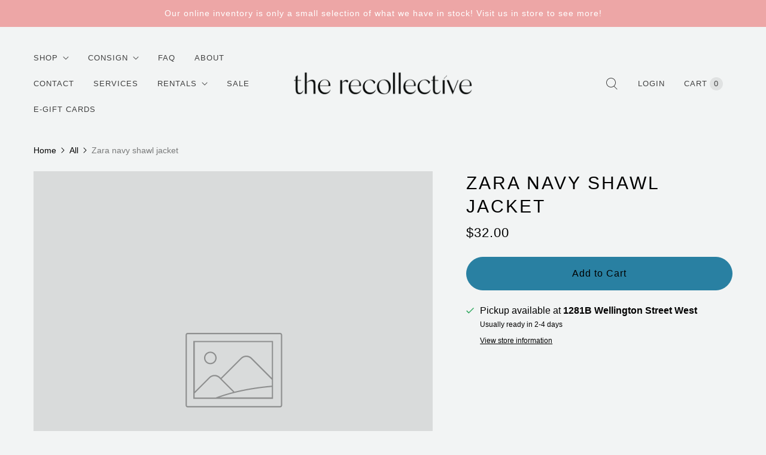

--- FILE ---
content_type: text/css
request_url: https://shoptherecollective.com/cdn/shop/t/3/assets/theme-custom.css?v=142918868575638693931627827733
body_size: 1116
content:
/** Shopify CDN: Minification failed

Line 273:0 Unexpected "}"
Line 327:8 Expected ":"
Line 327:10 Expected identifier but found "0px"

**/
/* FONTS */
@font-face {
  font-family: "ogg";
  src: url("Ogg-ThinItalic.woff2") format("woff2"),
    url("Ogg-ThinItalic.woff") format("woff");
}

h1 {
  letter-spacing: 1px;
  font-weight: 200;
}

h2 {
  letter-spacing: 3px;
  font-weight: 200;
  font-size: 30px;
}

h3 {
  letter-spacing: 1px;
  font-weight: 200;
}

p {
  letter-spacing: 1px;
  font-weight: 200;
  font-size: 16px;
}

@media screen and (max-width: 767px) {
  p {
    font-size: 16px;
  }
}

/* BUTTONS */
.image-with-text__button {
  font-family: ogg;
  font-size: 18px;
  text-transform: initial;
  padding: 0.4rem 3rem;
  color: #000000;
  background-color: transparent;
  border: 1px solid #000000;
  min-width: 220px;
}

.richtext-section__button {
  font-family: ogg;
  font-size: 18px;
  text-transform: initial;
  padding: 0.4rem 3rem
}

.product-thumbnail__quickshop-button {
  font-family: ogg;
  font-size: 18px;
  max-width: 70%;
  text-transform: initial;
  margin-left: auto;
  margin-right: auto;
  color: #2980A2;
  background-color: #ffffff;
  border: transparent;
  padding: 0.4rem;
}

.product-thumbnail__quickshop-button:hover {
  color: #000000;
  background-color: #ffffff;
}

.contact-form__submit  {
  font-family: ogg;
  font-size: 18px;
  text-transform: initial;
  padding: 0.4rem 5rem;
  color: #000000;
  background-color: transparent;
  border: 1px solid #000000;
  min-width: 220px;
  margin-left: auto;
  margin-right: auto;
  display: flex;
}

.login-template__login-button {
  font-family: ogg;
  font-size: 18px;
  text-transform: initial;
  margin-left: auto;
  margin-right: auto;
  color: #ffffff;
  background-color: #2980A2;
  border: transparent;
  padding: 0.4rem;
}

@media screen and (min-width: 768px)
  .site-header.site-header--sticky {
    padding: 20px 56px 10px;
    border-bottom: 0.1vh solid #000000;
  }

a:-webkit-any-link {
  text-decoration: none;
}


/* HOMEPAGE */

/* Second Hand Goods*/
#shopify-section-1624361461376bb6b6 h2:before {
  background-size: contain;
  content: 'STYLISH & SUSTAINABLE';
  height: 50px;
  pointer-events: none;
  position: absolute;
  left: 50%;
  top: 5vh;
  transform: translate(-50%, -50%);
  width: 300px;
  font-size: 15px;
  letter-spacing: 0px;
}


@media only screen and (max-width: 767px) {
  #shopify-section-1624361461376bb6b6 h2:before {
    background-size: contain;
    content: 'STYLISH & SUSTAINABLE';
    width: 300px;
    font-size: 13px;
    padding-bottom: 5vh;
  }
}

/* Featured Collection */
@media screen and (min-width: 768px) {
  section.featured-collection {
    margin: 3.5rem 12rem;
  }
}

.featured-collection__description {
  display: none;
}

.product-thumbnail__info {
  padding-top: 0.5rem;
  font-size: 1.0rem;
  text-align: center;
}

.feat-collection-text strong {
  font-family: ogg;
}

.feat-collection-text p {
  font-size: 16px;
}

.feat-collection-text em {
  font-style: normal;
  font-size: 14px;
}

@media screen and (max-width: 1100px)
.feat-collection-text p {
    font-size: 12px!important;
}


/* Image with Text Sections */
.image-with-text__heading {
  margin: 0 0 2rem;
}

#shopify-section-1624362514157652d9 h2.image-with-text__heading {
  font-family: 'Helvetica';
  font-size: 22px;
  text-transform: uppercase;
}

#shopify-section-1624362657f35a1c86 h2.image-with-text__heading {
  font-family: 'Helvetica';
  font-size: 22px;
  text-transform: uppercase;
}

/* Featured Promotions */
@media screen and (min-width: 768px) {
  section.featured-promotions {
    margin: 8rem 12rem;
  }
}

.featured-promotions__content-wrapper--overlay-solid {
  background: none;
}

/* We're Carla + Kelly Section */
#shopify-section-16243628608fb151a6 h2 {
  font-family: Helvetica;
  font-size: 15px;
  text-transform: uppercase;
}

#shopify-section-16243628608fb151a6 p {
  font-family: ogg;
  font-size: 32px;
}

@media screen and (max-width: 767px) {
  #shopify-section-16243628608fb151a6 p {
    font-family: ogg;
    font-size: 20px;
  }

  /* Visit Us Section */
  #shopify-section-162436308461acf5b3 h2 {
    border-bottom: 1px solid #cccccc;
    outline: 6px solid transparent;
    margin-left: auto;
    margin-right: auto;
    padding-bottom: 18px;
    max-width: 22%;
    font-size: 20px;
    letter-spacing: 2px;
  }

  @media screen and (max-width: 767px) {
    #shopify-section-162436308461acf5b3 h2 {
      max-width: 52%;
    }
  }


  /* FOOTER */
  @media screen and (min-width: 768px) {
    .footer-section {
      margin-top: 4vh;
      padding-top: 4vh;
    }
    .footer-top__block {
      margin-top: 2vh;
      margin-right: 0;
    }
    .footer-section p {
      font-size: 15px;
    }
    .footer-bottom__wrapper {
      margin-left: 0;
    }
    .footer-bottom {
      padding: 0;
    }
    .footer-bottom__wrapper {
      padding-top: 0px;
      margin: 0;
    }
  }
  .footer-bottom__left
  margin-top: -3rem;
}
}

.footer-top {
  padding: 0vh;
  margin-left: 2vh;
  margin-right: 2vh;
}

.footer-top__block-heading {
  display: none;
}

@media screen and (max-width: 767px) {
.footer-top__block {
  padding: 0;
}
}

.footer-top__block--newsletter_form .newsletter-form__bottom-half input[type=email] {
  border-color: white;
}

input[type=text], input[type=email], input[type=password], input[type=search], input[type=telephone], input[type=tel], input[type=number], textarea {
  font-family: Helvetica;
  font-weight: 200;
  padding: 0.75rem 1rem 0.75rem 0rem;
  color: #ffffff;
  background: transparent;
  border-bottom: 1px solid #ffffff;
  border-top: none;
  border-left: none;
  border-right: none;
  border-radius: 0;
}

input.newsletter-form__contact-email {
  color: #ffffff;
}

.newsletter-form__sign-up {
  font-family: ogg;
  font-size: 14px;
  text-transform: initial;
  color: #ffffff;
  background-color: transparent;
  border: 1px solid #ffffff;
  transition: none;
  max-width: 70%;
  padding: 6px 16px;
}

.newsletter-form__sign-up:hover {
  color: #BDCDDB;
  box-shadow: 0px 0px;
  border; 0px;
}

.footer-bottom__left strong {
  font-family: 'ogg';
  font-size: 20px;
}

.footer-bottom__credits {
  font-size: 10px;
  font-family: 'Helvetica';
}

.footer-top__block-menu {
  padding-left: 10vh;
}


/* COLLECTION PAGES */

@media screen and (min-width: 768px) {
  .collection-list-page__heading {
    padding-bottom: 22px;
    padding-top: 0px;
  }
}

.collection-list-page__heading {
  font-size: 30px;
}

.collection-list-card__title {
  font-size: 16px;
  text-transform: uppercase;
}


/* ABOUT PAGE */
#shopify-section-page-details-template h2#block__page-details-template-1 {
  margin-left: auto;
  margin-right: auto;
  display: flex;
}

#block__b9767656-7321-406a-ab13-21856038f630 {
  margin: 3vh auto -2.5em;
}

@media screen and (max-width: 767px) {
  .richtext-section__heading {
    margin-top: 1.5vh;
  }
}

h2.image-with-text__heading {
  font-family: ogg;
  text-transform: capitalize;
  font-size: 20px;
  margin-left: auto;
  margin-right: auto;
}

@media screen and (min-width: 768px) {
  .image-with-text--wide .image-with-text__content-wrapper {
    padding: 1.5rem 6.5rem;
  }
}

#block__3f125457-193c-42aa-b4bf-1a3e9866ca3d h2 {
  font-size: 16px;
  margin-top: 5vh;
}

#block__3f125457-193c-42aa-b4bf-1a3e9866ca3d p {
  font-family: ogg;
  font-size: 20px
}


/* CONTACT PAGE */
label {
  font-weight: 200;
}

.contact-form__submit {
  margin-top: 40px;
}

input[type=text], input[type=email], input[type=password], input[type=search], input[type=telephone], input[type=tel], input[type=number], textarea {
  border-bottom: 1px solid #ccc;
}


/* FAQ PAGE */
#shopify-section-page-faq-template .image-with-text-overlay__heading {
  max-width: 250px;
}

.accordion dt a {
  font-weight: 200;
  font-family: 'Helvetica';
}

/* LOGIN PAGE */
#customer_register_link {
  font-family: ogg;
  font-size: 18px;
  text-transform: initial;
}

/* MOBILE MENU POP-OUT */
.navigation-mobile__flyout-header {
  margin-bottom: 4vh;
}

/* CART DRAWER POP-OUT */
.cart-drawer__details p {
  font-size: 12px;
}

#checkout.cart-drawer__checkout {
  font-family: ogg;
  text-transform: initial;
}

.cart-drawer__view-cart {
  font-family: ogg;
  text-transform: initial;
}


/* CART PAGE */
#checkout.cart-template__add-to-cart.add_to_cart {
  font-family: ogg;
  text-transform: initial;
}

.shipping-calculator__button {
  font-family: ogg;
  text-transform: initial;
}

--- FILE ---
content_type: application/javascript;charset=utf-8
request_url: https://s1.staq-cdn.com/appointly/api/js/57686753474/main.js?sId=57686753474&v=7CI43Q87SMKX11CW3267WF8Q
body_size: 31939
content:
if (!window.appointlyConfig) {
  window.appointlyConfig = {
    apiUrl: "https://booking-api.apntly.com/appointly",
    clientUniqueId: "14AA2K1AD8P66VT9SL3H9LXN",
    booking: {
      bookingHtml: `<html>
<head>
  <meta charset='utf-8'>
  <meta name='viewport' content='width=device-width, initial-scale=1, shrink-to-fit=no'>
  <meta http-equiv='x-ua-compatible' content='ie=edge'>
  <script src="https://cdn.jsdelivr.net/npm/vue@2.6.14"></script>
        <script src="https://cdn.jsdelivr.net/npm/vue-select@3.0.0"></script>
        <link rel="stylesheet" href="https://cdn.jsdelivr.net/npm/vue-select@3.0.0/dist/vue-select.css">
      <script src="https://cdn.jsdelivr.net/npm/vue-tel-input@5.14.0"></script>
        <link rel="stylesheet" href="https://cdn.jsdelivr.net/npm/vue-tel-input@5.14.0/dist/vue-tel-input.css"/>
      <script src='https://cdn.jsdelivr.net/npm/v-calendar@2.3.2/lib/v-calendar.umd.min.js'></script>
        <link rel="stylesheet" href="https://cdn.jsdelivr.net/npm/vue-cool-select/dist/themes/bootstrap.css">
  <style>
    * {
      --primary: #6A42C8;
      --secondary: #87a2fb;
      --grey:#e4e7ea;
      --text-black: #353f4d;
      --text-light-black: #868383;
    }

    body {
      color: #353f4d;
    }


    .fade-in {
      background: rgba(0, 0, 0, 0.65)
    }

    .modal {
      display: flex;
      align-items: center;
      justify-content: center;
      height: 100vh;
    }

    .modal-container {
      -webkit-text-size-adjust: 100%;
      -webkit-tap-highlight-color: transparent;
      font-size: 14px;
      line-height: 1.42857143;
      -webkit-font-smoothing: antialiased;
      color: #333333;
      box-sizing: border-box;
      border-radius: 5px;
      padding: 30px 20px 20px 20px;
      margin: auto;
      font-family: Helvetica, sans-serif;
      background: #ffffff;
      border-color: rgb(230, 230, 230);
      border-width: 1px;
      border-style: solid;
      width: min(95vw, 910px);
    }


    @media only screen and (max-width: 480px) {
      .modal-container {
        width: min(350px, 90vw);
      }
    }


    .container {
      display: flex;
      justify-content: center;
      flex-wrap: wrap;
      flex-direction: row;
    }

    .vc-container {
      width: 100% !important;
    }

    .time-slots-container {
      margin-top: 20px;
      display: flex;
      flex-wrap: wrap;
      justify-content: space-between;
    }

    .cart-container {
      margin-top: 20px;
    }

    .time-slot-cart-container {
      margin-top: 4px;
      display: flex;
      flex-wrap: wrap;
      justify-content: center;
      max-height: 120px;
      overflow-x: auto;
    }

    .time-slots-container {
      max-height: 200px;
      overflow-x: auto;
    }

    .date-time-picker {
      display: flex;
      justify-content: center;
      flex-direction: column;
    }

    .date-time-picker {
      width: 100% !important;
      max-width: min(350px, 80vw) !important;
    }


    .side-menu {
      margin-left: 0;
    }

    .select-time-slot {
      display: block;
      margin-block-start: 0em;
      margin-block-end: 1em;
      margin-inline-start: 0px;
      margin-inline-end: 0px;
    }

    .select-time-slot .price {
      font-weight: 900;
    }

    .time-slot.disabled, .time-slot.disabled:hover {
      background: rgba(65, 76, 137, 0.3);
      cursor: alias;
    }

    .time-slot:hover {
      background: rgba(65, 76, 137, 1);
    }

    .time-slot.selected {
      background: rgba(65, 76, 137, 1);
      /*##1fd3c0;*/
    }

    .time-slot, .time-slot font font, .time-slot-cart-item {
      color: var(--text-black);
    }

    .time-slot {
      background: #0066b2;
      position: relative;
      display: block;
      width: 100%;
      border: 2px solid transparent;
      font-size: 12px;
      font-weight: 300;
      cursor: pointer;
      padding: 7px 10px;
      border-radius: 3px;
      text-align: center;
      margin: 0;
      text-transform: none;
      margin-bottom: 6px;
    }

    .time-slot {
      margin-right: 12px;
    }


    .time-slot-cart-item {
      width: 80%;
      background: #0066b2;
      position: relative;
      border: 2px solid transparent;
      font-size: 12px;
      font-weight: 300;
      cursor: pointer;
      padding: 7px 10px;
      border-radius: 3px;
      margin: 0;
      text-transform: none;
      margin-bottom: 4px;
      display: flex;
      justify-content: center;
      align-items: center;
    }

    .tsci-detail {
      padding-right: 10px;
    }

    .time-slot-cart-item .delete-icon {
      margin-left: auto;
    }

    .time-slot-cart-item .delete-icon img {
      height: 20px;
      opacity: 0.8;
    }

    .time-slot-cart-item .delete-icon img:hover {
      opacity: 1;
    }

    .time-slot-meta {
      color: var(--text-light-black);
      width: 100%;
      text-align: center;
      margin-bottom: 9px;
      font-size: 12.5px;
      margin-top: -2px;
    }

    legend {
      font-weight: bold;
    }


    .side-menu {
      /*margin-top: 30px;*/
      width: 100%;
    }

    @media (min-width: 768px) {
      .date-time-picker {
        max-width: 520px !important;
      }

      .time-slot {
        /*width: 40%;*/
        margin-right: 12px;
        margin-left: 12px;
      }

      .time-slots-container {
        max-height: 320px;
      }


      .book-button-container .btn-book {
        width: 75%;
      }
    }

    @media (min-width: 1000px) {
      .side-menu {
        margin-left: 44px;
        width: 300px;
      }

      .side-menu {
        margin-top: 0px;
      }

      .time-slot {
        width: 100%;
      }
    }

    legend {
      font-weight: bold !important;
    }


    .btn {
      border: none;
      white-space: nowrap;
      cursor: pointer;
      -webkit-appearance: none;
      text-align: center;
      -webkit-box-sizing: border-box;
      box-sizing: border-box;
      outline: 0;
      -webkit-transition: .1s;
      transition: .1s;
      font-weight: 500;
      -ms-user-select: none;
      padding: 12px 20px;
      font-size: 14px;
      border-radius: 4px;
      color: #fff;
      line-height: initial;
      background: rgba(65, 76, 137, 1);
    }

    .btn-book {
      width: 100%;
    }

    .btn-book .price {
      float: right;
      font-weight: 900;
    }

    .btn-book-margin {
      margin-top: 40px;
    }

    .btn-book-questions {
      min-width: 150px;
      max-width: 200px;
      float: right;
      background-color: var(--primary);
      color: white;
    }

    .btn-book-customer-details-questions {
      min-width: 150px;
      max-width: 200px;
      float: right;
      background-color: var(--primary);
      color: white;
    }

    .custom-questions-button-container {
      margin-top: 40px;
    }

    .customer-details-questions-button-container {
      margin-top: 40px;
    }

    .deposit-payment-button-container {
      margin-top: 40px;
    }

    .btn-back-button {
      color: #8b95a5;
      letter-spacing: 1px;
      border-radius: 2px;
      background-color: #fff;
      border-color: #ebebeb;
    }

    .btn-book-questions[disabled] {
      background: rgba(65, 76, 137, 0.3);
      cursor: alias;
    }

    .btn-book-customer-details-questions[disabled] {
      background: rgba(65, 76, 137, 0.3);
      cursor: alias;
    }

    .book-button-container .btn-book[disabled] {
      background: rgba(65, 76, 137, 0.3);
      cursor: alias;
    }


    .close-icon {
      -webkit-text-size-adjust: 100%;
      -webkit-tap-highlight-color: transparent;
      -webkit-font-smoothing: antialiased;
      box-sizing: border-box;
      font: inherit;
      margin: 0;
      overflow: visible;
      text-transform: none;
      font-family: inherit;
      float: right;
      font-size: 15px;
      font-weight: bold;
      line-height: 1;
      text-shadow: 0 1px 0 #ffffff;
      opacity: 0.9;
      color: #cccccc;
      padding: 0;
      cursor: pointer;
      background: transparent;
      border: 0;
      appearance: none;
      margin-right: -5px;
      margin-top: -20px;
    }

    .close-icon:hover {
      color: #0b0d0f;
      cursor: pointer;
    }

    .question-text {
      font-size: 16px;
      margin-bottom: 8px;
      display: block;
      margin-top: 20px;
      overflow-wrap: break-word;
    }
    .question-elements{
      display: flex;
    }
    .ques-cb {
      margin-right: 15px;
      align-self: start;
      margin-top: 5px;
    }

    .answer-text {
      width: calc(100% - 24px);
      border-color: #ebebeb;
      border-width: 1px;
      border-radius: 2px;
      padding: 5px 12px;
      font-size: 14px;
      outline: 0;
      border-style: solid;
    }

    .vue-tel-input.answer-text {
      padding: 1px 1px;
      width: 100%;
    }

    .answer-text:focus {
      border-color: var(--secondary);
      outline: 0;
    }

    .apntly-branding-powered-by {
      font-size: 18px;
      margin-bottom: -10px;
      float: right;
      display: flex;
      align-items: center;
      margin-top: 30px;
      justify-content: center;
      margin-right: -10px;
    }

    .apntly-branding-powered-by span a {
      margin-left: 6px;
      width: 100px;
      text-decoration: none;
    }

    .free-booking-success-message-container {
      color: #4F8A10;
      background-color: #DFF2BF;
      margin: 10px 0;
      padding: 6px 12px;
    }

    .free-booking-success-message-container .success-message-text {
      margin: 0;
      font-size: 20px;
    }

    .error-message-container {
      color: #480E08;
      background-color: #FBDAD8;
      margin: 10px 0;
      padding: 6px 12px;
    }

    .error-message-container .error-message-text {
      margin: 0;
      font-size: 20px;
    }

    hr {
      border-color: rgba(77, 82, 89, 0.07);;
    }

    .custom-questions-container {
      padding-right: 20px;
    }

    .custom-questions-screen-container {
      position: relative;
    }

    .deposit-payment-screen-container {
      margin-top: 36px;
    }

    @media (min-width: 800px) {
      .custom-questions-container {
        /*max-height: 70vh;*/
        /*overflow-y: auto;*/
      }

    }

    .custom-question-selection {
      /*position: absolute;*/
      /*width: calc(100% - 24px);*/
    }

    .custom-question-cart-item-heading {
      margin-top: 20px;
      font-size: 16px;
      font-weight: bold;
    }

    .vc-highlight {
      background-color: #3182ce !important;
    }

    .question-text a {
      font-size: inherit;
      color: inherit;
      font-style: italic;
    }

    .deposit-payment-option {
      display: flex;
      align-items: center;
      margin-bottom: 15px;
      overflow-wrap: break-word;
      cursor: pointer;
    }

    .deposit-payment-option .radio-input {
      margin-right: 15px;
      cursor: pointer;
    }

    .deposit-payment-option .payment-option-text {
      margin-top: 0;
      margin-bottom: 0;
      font-size: 17px;
      display: block;
      overflow-wrap: break-word;
    }

    .subscription-message {
      font-weight: 600;
    }

    .w-100 {
      width: 100%;
    }


    .mobile-calendar-selector {
      margin-top: 10px;
      margin-bottom: 24px;
    }


    /*@media screen and (max-width: 480px) {*/
    .sm-block {
      display: block;
    }

    .sm-hide {
      display: none;
    }

    /*}*/

    @media screen and (min-width: 768px) {
      .md-block {
        display: block;
      }

      .md-hide {
        display: none;
      }
    }

    @media screen and (min-width: 1000px) {

      .lg-hide {
        display: none;
      }

      .lg-block {
        display: block;
      }
    }

    .date-time-picker {
      align-self: flex-start;
    }

    .timezone-container {
      margin-bottom: 20px;
    }

    .book-button-container {
      display: flex;
      justify-content: center;
    }

    .loader {
      border: 4px solid #f3f3f3;
      border-top: 4px solid;
      border-top-color: var(--primary);
      border-radius: 50%;
      width: 30px;
      height: 30px;
      animation: spin 1.5s linear infinite;
      /*justify-self: center;*/
      margin: auto;
    }

    @keyframes spin {
      0% {
        transform: rotate(0deg);
      }
      100% {
        transform: rotate(360deg);
      }
    }

    .btn-book {
      background-color: var(--primary);
    }

    .time-slot {
      background: transparent;
      border: 1.9px solid #cbd5e0 !important;
      color: var(--text-black);
    }

    .time-slot.selected, .time-slot:hover {
      background-color: var(--primary);
      color: white;
    }

    .time-slot-cart-item {
      background-color: var(--primary);
      color: white;
    }

    /* width */
    ::-webkit-scrollbar {
      width: 5px;
    }

    .apntly-modal-container::-webkit-scrollbar {
      width: 8px;
    }

    /* Track */
    ::-webkit-scrollbar-track {
      background: #f1f1f1;
    }

    ::-webkit-scrollbar-thumb {
      background: var(--primary);
      opacity: 1;
    }

    .vs__dropdown-option--highlight {
      background-color: var(--primary) !important;
    }

    .vc-highlight, .vc-day-content:hover {
      background-color: var(--primary) !important;
      color: white;
    }

    .vs__dropdown-option {
      white-space: normal;
    }

    .admin-booking-options legend {
      font-weight: 500 !important;
    }

    .time-slot-container {
      display: flex;
      width: 100%;
    }

    .qty-box {
      display: flex;
      margin-bottom: 6px;
      /*margin-left: 12px;*/
      margin-right: 12px;
    }

    .qty-box .qty-btn, .qty-box .qty-val {
      background: transparent;
      color: var(--text-black);
      display: flex;
      justify-content: center;
      cursor: pointer;
      align-items: center;
    }

    .qty-box .qty-btn {
      width: 30px;
      border: 1.9px solid #cbd5e0 !important;
    }

    .qty-box .qty-btn.sub {
      border-top-left-radius: 3px;
      border-bottom-left-radius: 3px;
    }

    .qty-box .qty-btn.add {
      border-top-right-radius: 3px;
      border-bottom-right-radius: 3px;
    }

    .qty-box .qty-btn.add.disabled {
      cursor: alias;
      color: rgba(65, 76, 137, 0.3);
    }

    .qty-box .qty-val {
      width: 37px;
      border-top: 1.9px solid #cbd5e0 !important;
      border-bottom: 1.9px solid #cbd5e0 !important;
      border-left-width: 0;
      border-right-width: 0;
    }

    .file-item-container {
      display: flex;
      margin-top: 15px;
      flex-wrap: wrap;
    }

    .file-item {
      padding: 5px 11px;
      background-color: var(--grey);
      border-radius: 20px;
      color: var(--text-black);
      margin-right: 10px;
      margin-bottom: 10px;
      display: flex;
    }

    .file-item .file-name {
      margin-right: 8px;
      word-break: break-word;
      white-space: normal;
    }

    .file-item .delete-icon {
      font-size: 13px;
      font-weight: 700;
      margin-left: auto;
      opacity: 0.8;
      cursor: pointer;
      align-self: center;
    }

    .file-item .delete-icon:hover {
      opacity: 1;
    }

    .file-upload-btn-container {
      display: flex;
    }

    .file-upload-btn-container .file-upload-btn {
      padding: 8px 20px;
      background: var(--grey);
      opacity: 1;
      border: none;
      border-radius: 3px;
      color: var(--black);
      font-weight: 500;
    }

    .file-upload-btn-container .loader {
      margin-left: 20px;
      width: 22px;
      height: 22px;
      border-width: 3px;
    }
    .vs__selected{
      background-color: var(--grey);
      border: none;
      border-radius: 2px;
      padding: 2px 6px;
    }
    @media screen and (min-width: 768px) {
      .btn-book-customer-details-questions {
        max-width: 300px;
      }
      .btn-book-questions {
        max-width: 300px;
      }
    }

    .btn-loader{
      display: flex;
      justify-content: center;
      align-items: center;
    }
    .btn-loader .loader{
      margin-right: 20px;
      margin-left: 0;
      width: 14px;
      height: 14px;
      border-width: 3px;
    }
  </style>

  <style>
    @import url('https://fonts.googleapis.com/css2?family=Montserrat:ital,wght@0,100;0,200;0,300;0,400;0,500;0,600;0,700;0,800;0,900;1,100;1,200;1,300;1,400;1,500;1,600;1,700;1,800;1,900&display=swap');
*{
  font-family: 'Montserrat', sans-serif;
}
.time-slot{
  font-weight: 400;
}

    
    
  </style>
</head>
<body class="fade-in pop-up-container apntly-modal-container is-embed-val">

<div class="modal" id='app'>
  <div class="modal-container" :key="renderKey">
    <button type="button" class="close-icon action-close"
            data-dismiss="modal"
            @click="closeModal">X
    </button>

    <div class="admin-booking-options" style="border: 0.0625rem solid rgba(227, 227, 227, 1);padding: 12px;margin-top: 0px;margin-bottom: 8px;"
         v-if="isAdmin()">
      <h3 style="margin-top: 0px">Admin Booking Options</h3>

      <div style="display: flex;align-items: start;margin-top: 4px">
        <input type="checkbox" style="margin-right: 8px" @input="adminSlotChanged()" v-model="showAllSlots"/>
        <legend>Override Availability <span>(Ignore Availability time, and show every slots as available)</span>
        </legend>
      </div>

      <div style="display: flex;align-items: start;margin-top: 4px">
        <input type="checkbox" style="margin-right: 8px" @input="adminSlotChanged()" v-model="ignoreBookedSlots"/>
        <legend>Ignore Bookings / Calendar Events <span>(Show Booked Slots as available)</span>
        </legend>
      </div>

      <div style="display: flex;align-items: start;margin-top: 4px">
        <input type="checkbox" style="margin-right: 8px" @input="adminSlotChanged()" v-model="adminCreateDraftOrder"/>
        <legend class="font-weight-400">Create Draft Order <span>(Create Draft Order for this booking. Note: Visit Shopify Orders-> Draft to send
          Invoice Email to customer)</span>
        </legend>
      </div>

      <div style="display: flex;align-items: start;margin-top: 4px" v-if="serviceMergeTeamMemberEnabled()">
        <input type="checkbox" style="margin-right: 8px" @input="adminSlotChanged()" v-model="adminMergeTeamMember"/>
        <legend>Merge team Members slots? <span>(Show slots of all team members)</span>
        </legend>
      </div>

      <div style="display: flex;align-items: start;margin-top: 4px" v-if="isRescheduleEvent()">
        <input type="checkbox" style="margin-right: 8px" v-model="sendEmail"/>
        <legend>Send Email
        </legend>
      </div>
    </div>


    <h3 v-if="screen===1" class="main-heading">
      {{ selectDateText }}
    </h3>
    <h3 v-if="screen===2" class="main-heading">
      {{ customQuestionsHeadingText }}
    </h3>
    <h3 v-if="screen===3" class="main-heading">
      {{ freeBookingScreenContactDetailsHeadingText }}
    </h3>
    <h3 v-if="screen===5" class="main-heading">
      {{ depositPaymentScreenHeadingText }}
    </h3>

    <template v-if="screen===1">
      <h3 v-if="isSubscriptionAppointment()" class="subscription-message">
        <div v-html="subscriptionAppointmentMessage"></div>
      </h3>
    </template>

    <template v-if="screen===1">
      <div class="container">
        <div class="mobile-calendar-selector sm-block lg-hide w-100" v-if="true">
          <div :key="variantKey">
            <div id="variant-container" v-if="showVariantContainer">
              <label style="font-weight: 600">{{ selectVariantText }}</label>
              <v-select
                @input="onSelectionChange()"
                class="variant-selection"
                :options="variants" label="text" :reduce="item => item.value"
                v-model="selectedVariant"
                style="margin-top: 5px;
                 margin-bottom: 20px"></v-select>
            </div>
          </div>
          <div id="team-member-container" v-if="showTeamMemberContainer">

            <label style="font-weight: 600">{{ selectTeamMemberText }}</label>
            <v-select
              @input="onSelectionChange()"
              :key="employeeKey"
              :options="variantEmployees" label="text" :reduce="item => item.value"
              v-model="selectedEmployee"
              style="margin-top: 5px"></v-select>

          </div>
          <div id="team-member-container" v-else-if="showTeamMemberSubFilter()">
            <label style="font-weight: 600">{{ selectTeamMemberText }}</label>
            <v-select
              @input="onSelectionChange()"
              :key="ftmKey"
              :options="ftms" label="text" :reduce="item => item.value"
              v-model="ftm"
              style="margin-top: 5px"></v-select>
          </div>
        </div>
        <div class="date-time-picker">
          <div class="date-picker">
            <template v-if="firstDayOfWeek()===-1">
              <v-date-picker :min-date='new Date()'
                             v-if="setCalenderEvent()"
                             :max-date="maxDate"
                             :key="calendarKey"
                             ref="datep"
                             :disabled-dates="disabledDates"
                             @input="onSelectionChange()"
                             v-model='selectedDate'/>
            </template>
            <template v-else>
              <v-date-picker :min-date='new Date()'
                             :first-day-of-week="firstDayOfWeek()"
                             v-if="setCalenderEvent()"
                             :max-date="maxDate"
                             :key="calendarKey"
                             ref="datep"
                             :disabled-dates="disabledDates"
                             @input="onSelectionChange()"
                             v-model='selectedDate'/>
            </template>
          </div>

          <div style="margin-top: 20px" class="timezone-container">
            <div style="font-size: 12px;display: flex;align-items: center;">
              <svg

                aria-hidden="true" focusable="false" data-prefix="fas" data-icon="globe-americas"
                height="12px" style="margin-right: 4px;height: 12.5px;"
                class="svg-inline--fa fa-globe-americas fa-w-16" role="img" xmlns="http://www.w3.org/2000/svg"
                viewBox="0 0 496 512">
                <path fill="currentColor"
                      d="M248 8C111.03 8 0 119.03 0 256s111.03 248 248 248 248-111.03 248-248S384.97 8 248 8zm82.29 357.6c-3.9 3.88-7.99 7.95-11.31 11.28-2.99 3-5.1 6.7-6.17 10.71-1.51 5.66-2.73 11.38-4.77 16.87l-17.39 46.85c-13.76 3-28 4.69-42.65 4.69v-27.38c1.69-12.62-7.64-36.26-22.63-51.25-6-6-9.37-14.14-9.37-22.63v-32.01c0-11.64-6.27-22.34-16.46-27.97-14.37-7.95-34.81-19.06-48.81-26.11-11.48-5.78-22.1-13.14-31.65-21.75l-.8-.72a114.792 114.792 0 0 1-18.06-20.74c-9.38-13.77-24.66-36.42-34.59-51.14 20.47-45.5 57.36-82.04 103.2-101.89l24.01 12.01C203.48 89.74 216 82.01 216 70.11v-11.3c7.99-1.29 16.12-2.11 24.39-2.42l28.3 28.3c6.25 6.25 6.25 16.38 0 22.63L264 112l-10.34 10.34c-3.12 3.12-3.12 8.19 0 11.31l4.69 4.69c3.12 3.12 3.12 8.19 0 11.31l-8 8a8.008 8.008 0 0 1-5.66 2.34h-8.99c-2.08 0-4.08.81-5.58 2.27l-9.92 9.65a8.008 8.008 0 0 0-1.58 9.31l15.59 31.19c2.66 5.32-1.21 11.58-7.15 11.58h-5.64c-1.93 0-3.79-.7-5.24-1.96l-9.28-8.06a16.017 16.017 0 0 0-15.55-3.1l-31.17 10.39a11.95 11.95 0 0 0-8.17 11.34c0 4.53 2.56 8.66 6.61 10.69l11.08 5.54c9.41 4.71 19.79 7.16 30.31 7.16s22.59 27.29 32 32h66.75c8.49 0 16.62 3.37 22.63 9.37l13.69 13.69a30.503 30.503 0 0 1 8.93 21.57 46.536 46.536 0 0 1-13.72 32.98zM417 274.25c-5.79-1.45-10.84-5-14.15-9.97l-17.98-26.97a23.97 23.97 0 0 1 0-26.62l19.59-29.38c2.32-3.47 5.5-6.29 9.24-8.15l12.98-6.49C440.2 193.59 448 223.87 448 256c0 8.67-.74 17.16-1.82 25.54L417 274.25z"></path>
              </svg>
              Timezone: {{ getBrowserTimezone() }}
            </div>

          </div>
          <div :class="{'desktop-calendar-selector':true,' sm-hide lg-block ':true }">
            <div>
              <div :key="variantKey">
                <div id="variant-container" v-if="showVariantContainer">
                  <label style="font-weight: 600">{{ selectVariantText }}</label>
                  <v-select
                    @input="onSelectionChange()"
                    class="variant-selection"
                    :options="variants" label="text" :reduce="item => item.value"
                    v-model="selectedVariant"
                    style="margin-top: 5px;
                 margin-bottom: 20px"></v-select>
                </div>
              </div>
              <div id="team-member-container" v-if="showTeamMemberContainer">

                <label style="font-weight: 600">{{ selectTeamMemberText }}</label>
                <v-select
                  @input="onSelectionChange()"
                  :key="employeeKey"
                  :options="variantEmployees" label="text" :reduce="item => item.value"
                  v-model="selectedEmployee"
                  style="margin-top: 5px"></v-select>

              </div>
              <div id="team-member-container" v-else-if="showTeamMemberSubFilter()">
                <label style="font-weight: 600">{{ selectTeamMemberText }}</label>
                <v-select
                  @input="onSelectionChange()"
                  :key="ftmKey"
                  :options="ftms" label="text" :reduce="item => item.value"
                  v-model="ftm"
                  style="margin-top: 5px"></v-select>
              </div>
            </div>

            <div :class="{'btn-book-margin':true ,'sm-hide lg-block':true}"></div>

            <div class="book-button-container" :key="bookNowButtonKey">

              <button class="btn btn-book btn-loader"
                      :disabled="bookNowDisabled"
                      @click="onBookNowClicked()">
             <span class="loader" v-if="isButtonLoaderEnabled">
            </span>
                {{ bookNowButtonText }}
              </button>
            </div>
          </div>
        </div>
        <div class="side-menu">
          <div class="select-time-slot" v-html="getSelectTimeSlotText()">
          </div>
          <div class="loader" v-if="isLoading"></div>
          <template v-if="timeSlots.length">
            <div class="time-slots-container" :key="timeSlotKey">
              <template v-for="timeSlot in timeSlots">
                <div :class="{'time-slot-container':true,'disabled':isTimeSlotDisabled(timeSlot)}">
                  <div
                    :class="{'time-slot':true,'disabled':isTimeSlotDisabled(timeSlot),'selected':(!showModalCart() && getSelectedSlotCount(timeSlot)>0)}"
                    @click="timeSlot.available?selectTimeSlot(timeSlot):()=>{}">
                    {{ timeSlot.start + (!hideEndTime() ? " - " + timeSlot.end : '') }}
                  </div>
                  <template v-if="showModalCart() && cartItems.length>0">
                    <div class="qty-box"
                         v-if="getSelectedSlotCount(timeSlot)>0 && timeSlot.serviceVariant.isGroupAppointment">
                      <div class="qty-btn sub" @click="removeTimeSlot(timeSlot)">-</div>
                      <div class="qty-val">
                        {{ getSelectedSlotCount(timeSlot) }}
                      </div>
                      <div :class={"qty-btn":true,'add':true,'disabled':!timeSlot.available}
                           @click="timeSlot.available?selectTimeSlot(timeSlot):()=>{}">+
                      </div>
                    </div>
                  </template>
                </div>
                <template v-if="showTimeSlotMeta()">
                  <div :class="{'time-slot-meta':true,'disabled':!timeSlot.available}" v-if="timeSlot.available">
                    {{ timeSlot.totalAllowedSlots - timeSlot.noOfSameTimeBooking }}/{{ timeSlot.totalAllowedSlots }}
                    {{ slotRemainingText }}
                  </div>
                  <div :class="{'time-slot-meta':true,'disabled':!timeSlot.available}" v-else>
                    0/{{ timeSlot.totalAllowedSlots }} {{ slotRemainingText }}
                  </div>
                </template>
              </template>
            </div>
          </template>
          <div class="cart-container" v-if="showModalCart() && cartItems.length>0">
            <label style="font-weight: 600">{{ cartText }}</label>
            <div class="time-slot-cart-container">
              <template v-for="(cartItem,cartItemIndex) in cartItems">
                <div class="time-slot-cart-item">
                  <div class="tsci-detail">
                    <div class="tsci-sv-detail" v-if="cartItem.timeSlot.serviceVariant.title!=='Default Title'">
                      {{ selectVariantText }}: {{ cartItem.timeSlot.serviceVariant.title }}
                    </div>
                    <div class="tsci-tm-detail">
                      {{ selectTeamMemberText }}: {{ cartItem.timeSlot.employee.name }}
                    </div>
                    {{ dateText }}: {{ getDateFromTimestampStartBrowserFormatted(cartItem.timeSlot) }}
                    {{timeText}}: {{ cartItem.timeSlot.start + (!hideEndTime() ? " - " + cartItem.timeSlot.end : '') }}
                  </div>
                  <span class="delete-icon" @click="removeCartItem(cartItemIndex)"><img
                    src="https://img.icons8.com/external-kiranshastry-lineal-kiranshastry/64/000000/external-delete-multimedia-kiranshastry-lineal-kiranshastry.png"/></span>
                </div>
              </template>
            </div>
          </div>

          <!---if modal cart is to be shown always show -->
          <!--          <div :class="{'btn-book-margin':true }" v-if="useMobileTopCalendarSelectorLayout()"></div>-->
          <div :class="{'btn-book-margin sm-block lg-hide':true }"></div>

          <div class="sm-block lg-hide">
            <div class="book-button-container" :key="bookNowButtonKey">
              <button class="btn btn-book btn-loader"
                      :disabled="bookNowDisabled"
                      @click="onBookNowClicked()">
             <span class="loader" v-if="isButtonLoaderEnabled">
            </span>
                {{ bookNowButtonText }}
              </button>
            </div>
          </div>
          <p v-if="!this.getSelectedSlot()" class="time-slot-not-selected-text">{{ timeSlotNotSelectedText }}</p>

        </div>
      </div>
    </template>
    <template v-if="screen===2">
      <input type="file" ref="file-upload-input"
             style="display: none"
             :key="fileUploadKey"
             multiple="multiple"
             @change="uploadFile($event)">
      <div class="custom-questions-screen-container">
        <div class="custom-questions-container">
          <template v-for="(cartItem,cartItemIndex) in cartItems">
            <div class="custom-question-cart-item-heading" v-if="cartItems.length>1 && !deDupeQuestions()">
              {{ getBookingHeadingText() }}: {{ cartItem.timeSlot.serviceVariant.title }}
              Date: {{ getDateFromTimestampStartBrowserFormatted(cartItem.timeSlot) }}
              Time: {{ cartItem.timeSlot.start + (!hideEndTime() ? " - " + cartItem.timeSlot.end : '') }}
            </div>
            <template v-for="(question,questionIndex) in cartItem.timeSlot.serviceVariant.questions"
                      v-if="cartItem.timeSlot.serviceVariant.questions && cartItem.timeSlot.serviceVariant.questions.length>0">

              <template  v-if="!isDuplicateQuestion(question)">
                <div class="question-text">
                  <div class="question-elements">
                    <div class="ques-cb-ct"  v-if="question.type===7">
                      <input type="checkbox"
                             class="ques-cb"
                             :checked="question.answer==='yes'"
                             @change="(e)=>checkboxInput(question,e)"
                      >
                    </div>
                    <div v-html="getQuestionHtml(question.question)">
                    </div>
                  </div>
                </div>
                <textarea v-if="question.type===1" class="answer-text" id="" rows="3"
                          @keyup="calculateCustomQuestionsButtonDisabled()"
                          :value="question.answer" @input='e => question.answer = e.target.value'
                ></textarea>
                <input v-if="question.type===6" class="answer-text"
                       @keyup="calculateCustomQuestionsButtonDisabled()"
                       :value="question.answer" @input='e => question.answer = e.target.value'
                >

                <template v-if="question.type===3">
                  <div class="custom-question-selection-container">

                    <v-select
                      @input="calculateCustomQuestionsButtonDisabled()"
                      class="custom-question-selection"
                      :options="question.options.map(x=>{
                return {
                  text:x.text,
                  value:x.text
                }
              })" label="text" :reduce="item => item.value"
                      v-model="question.answer"
                      style="margin-top: 5px;
          margin-bottom: 20px"></v-select>
                  </div>
                </template>

                <template v-if="question.type===4">
                  <div class="custom-question-file-container"
                       :ref="cartItemIndex+'-'+questionIndex+'-ques-ref'">
                    <div class="file-upload-btn-container">
                      <button class="btn file-upload-btn" @click="()=>uploadFileClicked(question)">{{ chooseFileText }}
                      </button>
                      <div class="loader" v-if="isFileUpoading"></div>
                    </div>


                    <div v-if="question.answer">
                      <div class="file-item-container">
                        <div v-for="(item,linkIndex) in getAllLinks(question.answer)">
                          <div class="file-item">
                            <div class="file-name">{{ item }}</div>
                            <span class="delete-icon" @click="removeLink(question,linkIndex)">X</span>
                          </div>
                        </div>
                      </div>
                    </div>

                  </div>

                </template>

                <template v-if="question.type===5">
                  <div class="custom-question-selection-container">
                    <v-select multiple
                              @input="calculateCustomQuestionsButtonDisabled()"
                              class="custom-question-selection"
                              :options="question.options.map(x=>{
                return {
                  text:x.text,
                  value:x.text
                }
              })" label="text" :reduce="item => item.value"
                              v-model="question.answerMultiSelect"
                              style="margin-top: 5px;
          margin-bottom: 20px"></v-select>
                  </div>
                </template>
              </template>

            </template>
            <hr v-if="cartItems.length>1 && !deDupeQuestions()" style="margin-top: 20px"/>
          </template>
        </div>
        <div class="custom-questions-button-container">
          <button class="btn btn-back-button" @click="setScreen(1)">
            {{ goBackButtonText }}
          </button>
          <button class="btn btn-book-questions"
                  :disabled="customQuestionsButtonDisabled"
                  @click="customQuestionsButtonClicked()">
            {{ bookNowButtonText }}
          </button>
        </div>
      </div>

    </template>
    <template v-if="screen===3">
      <div>
        <p class="question-text">{{ freeBookingScreenFullNameText }}</p>
        <input class="answer-text"
               v-model="customerDetailQuestions.name"
        />

        <p class="question-text">{{ freeBookingScreenEmailText }}</p>
        <input class="answer-text"
               v-model="customerDetailQuestions.email"
        />
        <template v-if="isPhoneFieldEnabledInFreeBooking()">
          <p class="question-text">{{ freeBookingScreenPhoneNumberText }}</p>
          <vue-tel-input v-model="customerDetailQuestions.phoneNo"
                         :default-country="getDefaultCountry()"
                         class="answer-text"
                         @open="onDropdownOpen(true)"
                         v-on:country-changed="countryChanged"
                         @close="onDropdownOpen(false)">
            <template v-slot:arrow-icon>
              <span v-if="phoneNumberDropDown">▲</span>
              <span v-else>▼</span>
            </template>
          </vue-tel-input>
        </template>

        <div class="customer-details-questions-button-container">
          <button class="btn btn-back-button" @click="setScreen(questions.length>0?2:1)">
            {{ goBackButtonText }}
          </button>
          <button class="btn btn-book-customer-details-questions btn-loader"
                  :disabled="customerDetailQuestionsButtonDisabled()"
                  @click="customerDetailsQuestionsButtonClicked()">
             <span class="loader" v-if="isButtonLoaderEnabled">
            </span>
            {{ bookNowButtonText }}
          </button>
        </div>
      </div>

    </template>
    <template v-if="screen===4">
      <div class="free-booking-success-message-container">
        <div class="success-message-text" v-html="getConfirmationMessageHtml(freeBookingScreenConfirmationMessageText)">
        </div>
        <!--        <p class="success-message-text">{{ freeBookingScreenConfirmationMessageText }}</p>-->
      </div>

    </template>
    <template v-if="screen===5">
      <div class="deposit-payment-screen-container">
        <template v-for="(option,paymentOptIdx) in getDepositPaymentOptions()">
          <div class="deposit-payment-option" @click="selectedDepositPaymentOption=paymentOptIdx">
            <input type="radio" class="radio-input" :checked="selectedDepositPaymentOption===paymentOptIdx"
            />
            <p class="payment-option-text">{{ option.text }}</p>
          </div>
        </template>
        <div class="deposit-payment-button-container">
          <button class="btn btn-back-button" @click="setScreen(1)">
            {{ goBackButtonText }}
          </button>

          <button class="btn btn-book-questions btn-loader"
                  :disabled="depositPaymentButtonDisabled()"
                  @click="depositPaymentButtonClicked()">
            <span class="loader" v-if="isButtonLoaderEnabled">
            </span>
            {{ bookNowButtonText }}
          </button>
        </div>
      </div>
    </template>
    <template v-if="screen===6">
      <div class="error-message-container">
        <div class="error-message-text" v-html="getErrorMessageHtml()">
        </div>
        <!--        <p class="success-message-text">{{ freeBookingScreenConfirmationMessageText }}</p>-->
      </div>

    </template>
    <p class="apntly-branding-powered-by" v-if="showBranding()">Powered By <span>
      <a href="#" @click="brandingClicked()" target="_blank">Appointly</a></span></p>
  </div>
</div>


<script id="vue-script">
  Vue.component('v-select', VueSelect.VueSelect);
  // Vue.component('v-cool-select', VueSelect.VueSelect)
  //  Vue.component('v-cool-select',vueCoolSelect.CoolSelect)
  window.apntlyBookingModal = new Vue({
    el: '#app',
    data: {
      screen: 1,
      selectDateText: "Select Date",
      selectTimeSlotText: "Select preferred time slot",
      timeSlotPriceText: "{{{timeSlotPriceText}}}",
      selectVariantText: "Service",
      selectTeamMemberText: "Team Member",
      cartText: "Cart:",
      slotRemainingText: "slots remaining",
      dateText: "Date",
      timeText: "Time",
      timeSlotNotSelectedText: "Please select a time slot",
      bookNowButtonText: "Book Now",
      customQuestionsHeadingText: "Please answer few questions",
      goBackButtonText: "Back",
      freeBookingScreenContactDetailsHeadingText: "Please enter your Contact Details",
      depositPaymentScreenHeadingText: "Payment Options (Pay Deposit amount now, and remaining after the appointment): ",
      freeBookingScreenFullNameText: "Full Name",
      freeBookingScreenEmailText: "Email",
      freeBookingScreenPhoneNumberText: "Contact No.",
      freeBookingScreenConfirmationMessageText: "Your Booking is Confirmed. We have sent you confirmation email with appointment details.",
      chooseFileText: "Choose File",
      showVariantPrice: '{{{showVariantPrice}}}',
      renderKey: 1,
      calendarKey: "ck",
      employeeKey: "ek",
      variantKey: "vk",
      ftmKey:"ftmk",
      timeSlotKey: "tsl",
      bookNowButtonKey: "bookbk",
      iFrameId: "{{{iFrameId}}}",
      str: "2,",
      selectedDate: new Date(),
      maxDate: null,
      disabledDates: [],
      availableDates: [],
      variants: [{text: "1/1", value: "1"}, {text: "2/2", value: "2"}],
      selectedVariant: null,
      // simple example of items
      variantEmployees: [],
      selectedEmployee: null,
      // there will be a selected item
      selected: 'Item 1',
      timeSlots: [],
      cartItems: [],
      questions: [],
      customerDetailQuestions: {
        name: '',
        email: '',
        phoneNo: '',
        phoneNumberCountryDetails: {},
      },
      isCountryCodeValid: false,
      phoneNumberDropDown: false,
      customQuestionsButtonDisabled: true,
      showVariantContainer: true,
      showTeamMemberContainer: true,
      showAllSlots: false,
      ignoreBookedSlots: false,
      adminMergeTeamMember: true,
      adminCreateDraftOrder: false,
      sendEmail: true,
      brandingEnabled: true,
      selectedDepositPaymentOption: -1,
      subscriptionAppointmentMessage: '',
      bookNowDisabled: true,
      isLoading: false,
      fileUploadQuestion: null,
      fileUploadKey: 'fillupk',
      isFileUpoading: false,
      isButtonLoaderEnabled:false,
      askedQuestionList:{},
      ftms:[],
      ftm:'',
    },
    methods: {
      selectTimeSlot: function (timeSlot) {
        console.log(timeSlot)
        if (!this.showModalCart()) {
          this.timeSlots.map(x => x.selected = false)
          timeSlot.selected = true;
          let slots = this.timeSlots;
          this.timeSlots = []
          this.timeSlots = slots;
          this.cartItems = [];
          this.cartItems.push({
            timeSlot: timeSlot
          });
          window.parent.appointlyClient.isBookNowButtonDisabled();
        }
        if (this.showModalCart()) {
          // timeSlot.selected = true;
          this.cartItems.push({
            timeSlot: timeSlot
          })
          let slots = this.timeSlots;
          this.timeSlots = []
          this.timeSlots = slots;
          window.parent.appointlyClient.isBookNowButtonDisabled();
          this.onSelectionChange()
        }
      },
      removeCartItem: function (cartItemIndex) {
        this.cartItems.splice(cartItemIndex, 1)
        if (this.cartItems.length === 0) {
          window.parent.appointlyClient.isBookNowButtonDisabled()
        }
        this.onSelectionChange()
      },
      onSelectionChange: function () {
        parent.window.appointlyClient.onSelectionChange()
      },
      adminSlotChanged: function () {
        parent.window.appointlyClient.adminSlotChanged()
      },

      onBookNowClicked: function () {
        parent.window.appointlyClient.onBookNowClicked()
      },

      customQuestionsButtonClicked: function () {
        if(this.deDupeQuestions()){
          let allCartQuestions = window.parent.appointlyClient.getCartItemQuestions();
          this.askedQuestionList={}
          for (let question of allCartQuestions) {
            if (!this.askedQuestionList[question.question]) {
              this.askedQuestionList[question.question] = {answer: question.answer}
            } else {
              question.answer = JSON.parse(JSON.stringify( this.askedQuestionList[question.question])).answer
            }
          }
        }
        // parent.window.console.log("customQuestionsButtonClicked")
        parent.window.appointlyClient.customQuestionsButtonClicked()
      },
      customerDetailsQuestionsButtonClicked: function () {
        // this.isButtonLoaderEnabled=true;
        parent.window.appointlyClient.customerDetailsQuestionsButtonClicked()
      },
      depositPaymentButtonClicked: function () {
        // this.isButtonLoaderEnabled=true;
        parent.window.appointlyClient.depositPaymentButtonClicked();
      },
      closeModal: function () {
        parent.window.appointlyClient.closeBookModal()
      },

      getBrowserTimezone() {
        window["datep"] = this.$refs["datep"]
        this.setCalenderEvent();
        return parent.window.appointlyClient.getBrowserTimezone()
      },
      firstDayOfWeek(){
        return parent.window.appointlyClient.firstDayOfWeek()
      },
      setCalenderEvent() {
        try {
          if (!this.$refs["datep"] || !this.$refs["datep"].$refs || !this.$refs["datep"].$refs.calendar) {
            return true;
          }
          if (!document.querySelector(".vc-arrow.is-left").getAttribute("isEventSet")) {
            document.querySelector(".vc-arrow.is-left").addEventListener('click', () => {
              //if user is switching month dont switch to first available date
              window.parent.appointlyClient.setIsFirstTimeDateSelected(true);
              window.parent.appointlyClient.onSelectionChange()
            });
            document.querySelector(".vc-arrow.is-left").setAttribute('isEventSet', true)
          }
          if (!document.querySelector(".vc-arrow.is-right").getAttribute("isEventSet")) {
            document.querySelector(".vc-arrow.is-right").addEventListener('click', () => {
              window.parent.appointlyClient.setIsFirstTimeDateSelected(true);
              window.parent.appointlyClient.onSelectionChange()
            });
            document.querySelector(".vc-arrow.is-right").setAttribute('isEventSet', true)
          }
        } catch (e) {
          console.log("Cant Attach Calender events", e)
        }
        return true
      },
      getSelectedSlot() {
        return parent.window.appointlyClient && parent.window.appointlyClient.getSelectedSlot();
      },
      deDupeQuestions(){
        return window.parent.appointlyClient.deDupeQuestions()
      },
      isDuplicateQuestion(qc){
        if(this.deDupeQuestions()){
          if (!this.askedQuestionList[qc.question]) {
              this.askedQuestionList[qc.question] = true
              qc.isDuplicateQuestion=false
            return false
            }
          if(qc.isDuplicateQuestion===false){
            return false
          }
          return true
        }
        return false
      },
      calculateCustomQuestionsButtonDisabled() {
        if (this.isFileUpoading) {
          this.customQuestionsButtonDisabled = true;
          return;
        }
        let allCartQuestions = window.parent.appointlyClient.getCartItemQuestions();
        for (let question of allCartQuestions) {
          if (question.type === 5) {
            if (question.answerMultiSelect)
              question.answer = question.answerMultiSelect.join(", ").trim()
            else
              question.answer = ''
          }
          if(question.type===7){
            question.answer=question.answer || 'no'
          }
        }
        let requiredQuestions = allCartQuestions.filter(x => x.required !== false)
        if(this.deDupeQuestions()){
          requiredQuestions= requiredQuestions.filter((value, index, self) =>
              index === self.findIndex((t) => (
                t.question === value.question
              )));
        }
        if (requiredQuestions.some(x => !x.answer) || (requiredQuestions.some(x=>x.type===7 && x.answer==="no"))) {
          this.customQuestionsButtonDisabled = true;
          return;
        }
        this.customQuestionsButtonDisabled = false;
      },
      customerDetailQuestionsButtonDisabled() {
        //true means disabled
        if (!this.customerDetailQuestions.name) {
          return true
        }
        if (!this.customerDetailQuestions.email || !window.parent.appointlyClient
          .checkIfEmailValid(this.customerDetailQuestions.email)) {
          return true
        }
        if (this.isPhoneFieldEnabledInFreeBooking()) {
          if (!this.customerDetailQuestions.phoneNo || !window.parent.appointlyClient
            .checkIfPhoneNumberValid(this.customerDetailQuestions.phoneNo)) {
            return true
          }
          let countryCode = this.customerDetailQuestions.phoneNumberCountryDetails.dialCode
          if (!countryCode) {
            this.isCountryCodeValid = false
            return true
          }
        }
        return false
      },
      depositPaymentButtonDisabled: function () {
        return this.selectedDepositPaymentOption === -1
      },
      setScreen(no) {
        this.isButtonLoaderEnabled=false;
        this.screen = no
      },
      isPhoneFieldEnabledInFreeBooking() {
        return window.parent.appointlyClient.isPhoneFieldEnabledInFreeBooking()
      },
      hideEndTime() {
        return window.parent.appointlyClient.hideEndTime()
      },
      showModalCart() {
        return window.parent.appointlyClient && window.parent.appointlyClient.showModalCart()
      },
      showTimeSlotMeta() {
        return window.parent.appointlyClient && window.parent.appointlyClient.showTimeSlotMeta()
      },
      getDateFromTimestampStartBrowserFormatted(timeSlot) {
        return window.parent.appointlyClient.getDateFromTimestampStartBrowserFormatted(timeSlot)
      },
      getBookingHeadingText() {
        return window.parent.appointlyClient.getBookingHeadingText();
      },
      getDefaultCountry() {
        return window.parent.appointlyClient.getDefaultCountry();
      },

      getQuestionHtml(questionText) {
        return questionText
      },
      getConfirmationMessageHtml(text) {
        return text
      },
      getErrorMessageHtml(){
        return window.parent.appointlyClient.getErrorMessageHtml()
      },
      useMobileTopCalendarSelectorLayout() {
        return window.parent.appointlyClient.useMobileTopCalendarSelectorLayout()
      },

      getCurrentVariantPrice() {
        let price = window.parent.appointlyClient.getCurrentVariantPrice();
        return price;
      },
      mergeTeamMemberSlots() {
        return window.parent.appointlyClient.mergeTeamMemberSlots();
      },
      showTeamMemberSubFilter(){
        return window.parent.appointlyClient.showTeamMemberSubFilter();
      },
      serviceMergeTeamMemberEnabled() {
        return window.parent.appointlyClient.serviceMergeTeamMemberEnabled();
      },
      getDepositPaymentOptions() {
        return window.parent.appointlyClient.getDepositPaymentOptions();
      },
      getSelectTimeSlotText() {
        let price = this.getCurrentVariantPrice();
        price = '<span class=\"price\">' + price + '<span>';
        let text = this.selectTimeSlotText.replace('{{amount}}',
          price);
        return text;
      },
      isAdmin() {
        return window.parent.appointlyClient.isAdmin();
      },
      isRescheduleEvent() {
        return window.parent.appointlyClient.isRescheduleEvent();
      },
      isSubscriptionAppointment() {
        return window.parent.appointlyClient.isSubscriptionAppointment(this.selectedVariant);
      },
      countryChanged(country) {
        this.customerDetailQuestions.phoneNumberCountryDetails = country;
        this.isCountryCodeValid = true;
        console.log(country)
      },
      onDropdownOpen(value) {
        this.phoneNumberDropDown = value
      },
      getSelectedSlotCount(timeSlot) {
        let count = this.cartItems.filter(x => (x.timeSlot.serviceVariant.uniqueId === timeSlot.serviceVariant.uniqueId) &&
          (x.timeSlot.employee.uniqueId === timeSlot.employee.uniqueId)
          && (Number(x.timeSlot.bookingTimestamp) === Number(timeSlot.bookingTimestamp))).length
        return count
      },
      removeTimeSlot(timeSlot) {
        let index = this.cartItems.findIndex(x => (x.timeSlot.serviceVariant.uniqueId === timeSlot.serviceVariant.uniqueId) &&
          (x.timeSlot.employee.uniqueId === timeSlot.employee.uniqueId)
          && (Number(x.timeSlot.bookingTimestamp) === Number(timeSlot.bookingTimestamp)))
        if (index !== -1) {
          this.removeCartItem(index)
        }
      },
      isTimeSlotDisabled(timeSlot) {
        return ((!this.showModalCart() && !timeSlot.available) || (
          this.showModalCart() && !timeSlot.available
        ))
      },
      uploadFileClicked(question) {
        if (this.isFileUpoading) {
          return
        }
        this.fileUploadQuestion = question
        this.$refs["file-upload-input"].click()
      },
      uploadFile(e) {
        window.parent.appointlyClient.uploadFile(e);
      },
      getAllLinks(answer) {
        return window.parent.appointlyClient.getAllLinks(answer);
      },
      removeLink(question, linkIndex) {
        return window.parent.appointlyClient.removeLink(question, linkIndex);
      },
      checkboxInput(question,e){
        e.target.checked===true?question.answer='yes':question.answer='no';
        this.calculateCustomQuestionsButtonDisabled();
      },
      openAccountPage(){
        return window.parent.appointlyClient.openAccountPage();
      },
      openPage(link){
        return window.parent.appointlyClient.openPage(link);
      },
      showBranding() {
        if (!window.parent.appointlyClient.isStore()) {
          return false
        }
        return this.brandingEnabled;
      },
      brandingClicked(){

      }
    }
  })
  parent.apntlyBookingModal = window.apntlyBookingModal
  window.addEventListener('click', function (e) {
    if (e && e.path && !e.path.some(x => x.className && x.className.includes && x.className === 'modal-container')) {
      if (parent.appointlyClient.closePopUpOnOutSideClick)
        window.apntlyBookingModal.closeModal()
    }
  }, true)
  openAccountPage=function (){
    window.apntlyBookingModal.openAccountPage()
  }
  openPage=function (link){
    window.apntlyBookingModal.openPage(link)
  }

  if (window.parent.appointlyClient.isEmbedded()) {
    setInterval(() => {
      parent.document.getElementById('apntly-booking-iframe').style.height =
        document.querySelector(".modal-container").scrollHeight + 40 + 'px';
    }, 500);
  }

</script>
</body>
</html>
`,
      popUpSelector: "apntly-booking-iframe"
    },
    customCss: `.apntly-modal {
  position: fixed;
  height: 100%;
  width: 100%;
  top: 0;
  left: 0;
  z-index: 999999999;
  overflow: hidden;
  visibility: hidden;
}

#apntly-book-button {
  display: flex;
  align-items: center;
  justify-content: center;
  cursor: pointer;
}

.apntly-float-button {
  border-radius: 5px 5px 0 0;
  top: 30%;
  position: fixed !important;
  right: 0;
  z-index: 1000;
  border: none;
  padding: 10px 20px;
  font-size: 14px;
  cursor: pointer;
  font-weight: bold;
  -webkit-transform: rotate(
    270deg);
  -webkit-transform-origin: 100% 100%;
  -moz-transform: rotate(270deg);
  -moz-transform-origin: 100% 100%;
  -ms-transform: rotate(270deg);
  -ms-transform-origin: 100% 100%;
  -o-transform: rotate(270deg);
  -o-transform-origin: 100% 100%;
  transform: rotate(
    270deg);
}

form #apntly-book-button ~ .shopify-payment-button {
  display:none;
}

.apntly-float-button {
  color: #ffffff;
  background-color: #AF4B4B;
}


`,
    customJs: ``,
    removeFieldsOnCartPageJs: ``,
    clientTimezone: "America/New_York",
    addToCartSelector: "",
    bookingButtonContainer: "",
    widgetSettings: {
      text: 'SCHEDULE YOUR TIME'
    },
    floatWidgetSettings: {"text":"BOOK APPOINTMENT","isEnabled":false,"textColor":"#ffffff","onClickAction":1,"backgroundColor":"#AF4B4B"},
    bookingInfoSettings: {"dateText":"Date","timeText":"Time","teamMemberText":"Employee","bookingTimeText":"Booking"},
    depositPaymentSettings: {"createdAtTimeStamp":"1706726401241","shouldDelete":false,"isEnabled":false,"options":[],"uniqueId":"49TUBBINJHDM8P2JYZLYL7V1","depositPaymentScreenInfoSettings":{"headingText":"Payment Options (Pay Deposit amount now, and remaining after the appointment): "},"checkoutInfoText":{"titleText":"Deposit for Service","remainingAmountText":"Remaining Balance before Tax and Shipping"},"id":28928,"createdAt":"2024-01-31T18:40:01.547Z","updatedAt":"2024-01-31T18:40:01.547Z","clientId":30372},
    productId: '',
    bookingId: '',
    subscriptionId: '',
    auth: '',
    removeUnAvailableDays: true,
    parseVariantFromUrl: true,
    isManualBooking: false,
    slotsTimeFormat: 'hh:mm A',
    startTimeGapInterval: 15,
    applyBufferTimeOnUnBookedSot: false,
    addLoginLink: true,
    freeBookingPhoneFieldEnabled: false,
    hideDefaultVariant: false,
    hideEndTime: false,
    showModalCart: false,
    showTeamMemberDateWise: false,
    deDupeQuestions: false,
    ignoreAddingPropertiesToCart :false,
    isAdmin: false,
    showAvailabilityInClientTimezone: false
  }
  if (!window.appointlyClient) {
    window.AppointlyBookingClient=function(t){var e={};function i(o){if(e[o])return e[o].exports;var n=e[o]={i:o,l:!1,exports:{}};return t[o].call(n.exports,n,n.exports,i),n.l=!0,n.exports}return i.m=t,i.c=e,i.d=function(t,e,o){i.o(t,e)||Object.defineProperty(t,e,{enumerable:!0,get:o})},i.r=function(t){"undefined"!=typeof Symbol&&Symbol.toStringTag&&Object.defineProperty(t,Symbol.toStringTag,{value:"Module"}),Object.defineProperty(t,"__esModule",{value:!0})},i.t=function(t,e){if(1&e&&(t=i(t)),8&e)return t;if(4&e&&"object"==typeof t&&t&&t.__esModule)return t;var o=Object.create(null);if(i.r(o),Object.defineProperty(o,"default",{enumerable:!0,value:t}),2&e&&"string"!=typeof t)for(var n in t)i.d(o,n,function(e){return t[e]}.bind(null,n));return o},i.n=function(t){var e=t&&t.__esModule?function(){return t.default}:function(){return t};return i.d(e,"a",e),e},i.o=function(t,e){return Object.prototype.hasOwnProperty.call(t,e)},i.p="",i(i.s=0)}([function(module,exports,__webpack_require__){"use strict";var __awaiter=this&&this.__awaiter||function(t,e,i,o){return new(i||(i=Promise))((function(n,a){function s(t){try{l(o.next(t))}catch(t){a(t)}}function r(t){try{l(o.throw(t))}catch(t){a(t)}}function l(t){var e;t.done?n(t.value):(e=t.value,e instanceof i?e:new i((function(t){t(e)}))).then(s,r)}l((o=o.apply(t,e||[])).next())}))};Object.defineProperty(exports,"__esModule",{value:!0}),exports.AppointlyBookingClient=void 0;const ApoointlyEnums_1=__webpack_require__(1),AppointlyProcessData_1=__webpack_require__(2);let nanoid=__webpack_require__(3);class AppointlyBookingClient{constructor(){this.dateFormat="DD-MM-YYYY HH:mm",this.bookingDataForAllServices={},this.variantSubscriptionData={},this.backPressButtonEventAdded=!1,this.reloadForInvalidBooking=!0,this.ignoreProcessNonBookingCartItems=!1,this.cartExpireDuration=15,this.errorMessage=null,this.userOpenedBooking=!1,this.variantInputSelectors=["input[name=data-product-id]","input.product-variant-id"],this.dataPageProductId="data-page-product-id",this.dataATCButtonProductId="data-atc-btn-product-id",this.embeddedWidgetContainerSelector="#apntly-embed-widget-container-id",this.hideVariantOnReschedule=!1,this.cartRowSelector=".cart__row",this.cartQtySelector=".cart__qty",this.cartHideQuantity=!1,this.removeFieldsOnCartPageJsAdded=!1,this.isRequestSent={},this.removeDuplicateSlots=!1,this.autoAssignSlots=!1,this.slotAssignData={},this.listenCartEvents=!1,this.previousRemoveUnavailableDaysKey="",this.removeUnAvailableDaysObj={},this.isFirstTimeDateSelected=!1,this.removeUnAvailableDaysLimit=90,this.isCdnCacheQueryCompleted=!1,this.dateFromTimestampStartBrowserFormat="ll",this.localeBrowserFormat="en",this.defaultTeamMembers=[{text:"First Available",value:"any"}],this.overNightBookingAllowed=!1,this.isJointGroupAvailability=!1,this.isJointMaxBooking=!1,this.startTimeGapIntervalIfIncrDef=5,this.checkingIfCustomQuestionIsFilled=!1,this.timeSlotMetaEnabled=!1,this.processingAddToCart=!1,this.ignoreAddingPropertiesToCart=!1,this.skipCartPage=!1,this.openCartDrawer=!1,this.cartDrawerSelector="a[href='/cart']",this.integratedAppList=[],this.addSellingPlanToCart=!1,this.defaultCountry="",this.skipDepositScreen=!1,this.fpSelector=".featured-product",this.fpIAESelector="button[name=add]",this.fpHESelector="button[name=add]",this.fpBT="SCHEDULE YOUR TIME",this.fpCN="",this.renderButtonOnOtherPageFormProcess=t=>{},this.cpCSelector=".product-card-wrapper",this.cpHESelector=".quick-add",this.cpIAESelector=null,this.cpCN="","undefined"!=typeof window&&(this.window=window),this.freeBookingUniqueId=this.getUniqueId()}loadAppointlyMomentModule(){return __awaiter(this,void 0,void 0,(function*(){try{eval(yield(yield fetch(`${this.config.apiUrl}/api/js/moment-timezone-module.min.js?v=1709297696510-cdn&h=${encodeURIComponent(this.window.location.host)}`)).text()),this.window.momentInstance=this.window.AppointlyMomentModule.default.getMomentInstance(),this.dateLib=this.window.momentInstance,this.moment=this.dateLib,this.window.appointlyMomentLoaded=!0}catch(t){this.logToServer("Error getting Moment Module from fetch "+t.message)}}))}assignDateLib(){return __awaiter(this,void 0,void 0,(function*(){if(this.window.appointlyMomentLoaded&&this.dateLib)return;if(["U551CNMAT7SY7XVCTQL33IFW","4JJ3B2R4C7WPWRZVAT6UM3N3","V1VAIS58K6S2ULJEFIF2NYRZ"].some(t=>t===this.config.clientUniqueId))return void(yield this.loadAppointlyMomentModule());let t=new Promise((t,e)=>{const i=document.createElement("script");i.setAttribute("src","https://d3emjguzbsq9q3.cloudfront.net/appointly/api/js/moment-timezone-module.min.js?v=1709297696510-cdn"),i.setAttribute("defer",""),i.onload=()=>__awaiter(this,void 0,void 0,(function*(){this.window.AppointlyMomentModule&&this.window.AppointlyMomentModule.default&&(this.window.momentInstance=this.window.AppointlyMomentModule.default.getMomentInstance()),this.window.momentInstance&&this.window.momentInstance.tz||(yield this.sleep(2e3),this.dateLib&&this.dateLib.tz||(this.loadAppointlyMomentModule(),this.logToServer("moment js not loading directly"))),t();let e=setInterval(()=>{this.window.appointlyMomentLoaded&&this.dateLib&&(clearInterval(e),t())},1e4)})),document.head.appendChild(i)});this.window.appointlyMomentLoaded&&this.dateLib||(yield Promise.all([t]),this.dateLib=this.window.momentInstance,this.moment=this.dateLib,this.window.appointlyMomentLoaded=!0)}))}getUniqueId(t=24){return nanoid("123456789ABCDEFGHIJKLMNPQRSTUVWXYZ",t)}refresh(){this.removePopUp(this.config.booking.popUpSelector),this.bookingDataForAllServices={},this.window.appointlyClient=new AppointlyBookingClient,this.window.appointlyClient.init(this.window.appointlyConfig)}init(t){return __awaiter(this,void 0,void 0,(function*(){this.config=t,!0!==this.config.isAdmin&&(this.config.isAdmin=!1),!0===(yield this.isClientActive())&&(window.location.host.includes("apntly.com")&&(this.userOpenedBooking=!0),window.location.href.includes("calender=open")&&(this.userOpenedBooking=!0),this.isInvalidBr()&&(this.logToServer("Invalid Browser"),this.listenCartEvents=!0),this.getDefaultCountry(),this.addStyles(),this.removeFieldsOnCartPage(),yield this.getService(null),yield this.parseButtonOnShopifyPage(),this.config.isAdmin||window.location.host.includes("apntly.com")||(yield this.addFloatButton()),yield this.assignDateLib(),this.processCartBooking().catch(t=>this.log("Error checking Cart Bookings "+t.message)),this.addCartListeners(),(yield this.isClientActive())&&(yield this.processClientActiveEvent(),yield this.detectBackButtonPress()))}))}isInvalidBr(){return this.getValueIfExist(()=>navigator.userAgent.toLowerCase().includes("headless"))}detectBackButtonPress(){return __awaiter(this,void 0,void 0,(function*(){try{if(this.backPressButtonEventAdded)return;window.addEventListener("pageshow",t=>{this.backPressButtonEventAdded=!0,(t.persisted||void 0!==window.performance&&2===window.performance.getEntriesByType("navigation")[0].type)&&this.window.appointlyClient.service&&(this.processingAddToCart=!1,this.window.cartCache=null,this.removeUnAvailableDaysObj={})})}catch(t){this.logToServer("Error checking BAck Butotn press "+t.message)}}))}checkLogs(){return this.getValueIfExist(()=>this.window.location.href.includes("log=true")||this.config.isAdmin||"true"===this.getCookie("apntly-log"))}log(t,...e){this.checkLogs()&&(document.cookie="apntly-log=true;max-age=31104000;path=/",console.log(t,...e||[]))}logToServer(t){return __awaiter(this,void 0,void 0,(function*(){try{yield yield fetch(this.getUrl("/api/jsLog"),{method:"POST",headers:{"Content-Type":"application/json"},body:JSON.stringify({message:`${this.window.Shopify.shop} | ${this.getValueIfExist(()=>this.service.productId)} | ${t} | ${this.window.location.href}`})})}catch(t){this.log("Error during server Log",t)}}))}getCookie(t){let e=document.cookie,i={},o=e.split(";");if(""!==o[0]||void 0!==o[0][0])return o.forEach(t=>{let e=t.split(/=(.+)/);" "===e[0].substr(0,1)&&(e[0]=e[0].substr(1)),i[e[0]]=e[1]}),""!==t?i[t]:i}removeCartItem(t){return __awaiter(this,void 0,void 0,(function*(){let e="cart-remove-"+t;if(this.getCookie(e))return this.logToServer("Remove Cart Loop Detected "+t),void(this.reloadForInvalidBooking=!1);document.cookie=e+"=true;max-age=31104000;path=/",yield(yield fetch("/cart/change.js",{method:"POST",headers:{"Content-Type":"application/json"},body:JSON.stringify({id:t+"",quantity:0})})).json()}))}processBookingConflictCheck(){return __awaiter(this,void 0,void 0,(function*(){let t=yield(yield fetch("/cart.js")).json(),e=[];this.window.isApntlyBookingConflictListenerAdded||setInterval(()=>{this.processBookingConflictCheck()},3e5),this.window.isApntlyBookingConflictListenerAdded=!0;for(let i of t.items.filter(t=>"Appointly"===t.properties._booking_by))this.getValueIfExist(()=>"Appointly"===i.properties._booking_by&&i.properties._add_to_cart_at<this.dateLib.tz(this.getCurrentTimeStamp(),"UTC").subtract(this.cartExpireDuration,"minutes").valueOf())&&e.push(i);if(this.log("InValidCartItemsBookings",e),e.length)for(let t of e)this.logToServer(`Removing CartItem ${t.key} ProductId:${t.product_id} AddedAt:${t.properties._add_to_cart_at}`),yield this.removeCartItem(t.key);e.length&&this.reloadForInvalidBooking&&window.location.reload()}))}processCartBooking(){return __awaiter(this,void 0,void 0,(function*(){let t=yield this.isClientActive(),e=yield(yield fetch("/cart.js")).json();if(yield this.processBookingConflictCheck(),t&&!(this.ignoreProcessNonBookingCartItems||e.items.filter(t=>this.getValueIfExist(()=>"Appointly"===t.properties._booking_by)).length>0)){let t=[];for(let i of e.items){let e=i.product_id;(yield this.isServiceActive(e))&&t.push(i)}if(this.log("InValidCartItems",t),t.length)for(let e of t)this.logToServer("Removing NonBooking CartItem: Booking Meta Not Exist ServiceId:"+e.product_id),yield this.removeCartItem(e.key);t.length&&this.reloadForInvalidBooking&&window.location.reload()}}))}getUserRef(){let t=this.getCookie("apntly-booking-ref");return t||(t=(new Date).valueOf(),document.cookie=`apntly-booking-ref=${t};max-age=86400;path=/`),t=this.getCookie("apntly-booking-ref"),t}validateBooking(t){return __awaiter(this,void 0,void 0,(function*(){try{let e=yield new Promise((e,i)=>__awaiter(this,void 0,void 0,(function*(){setTimeout(()=>e({isConflict:!1}),5e3);let i=yield this.getValueIfExistAsync(()=>__awaiter(this,void 0,void 0,(function*(){return yield(yield fetch("https://api.apntly.com/appointly/api/booking/validate",{method:"POST",headers:{"Content-Type":"application/json"},body:JSON.stringify({employeeUniqueId:t.employeeUniqueId,bookingStartTimestamp:t.bookingStartTimestamp,shopifyVariantId:t.shopifyVariantId,shopifyProductId:t.shopifyProductId,clientUniqueId:this.config.clientUniqueId,userRef:this.getUserRef()})})).json()})),!1,"ErrorCheckingBookingConflict");return i&&!0===i.isConflict?e({isConflict:!0}):e({isConflict:!1})})));return e&&e.isConflict&&!0===e.isConflict?{isConflict:!0}:{isConflict:!1}}catch(t){return{isConflict:!1}}}))}getErrorMessageHtml(){return this.errorMessage}parseButtonOnShopifyPage(){return __awaiter(this,void 0,void 0,(function*(){if(this.isEmbedded()){this.userOpenedBooking=!0;let t=document.querySelector(this.embeddedWidgetContainerSelector),e=this.getValueIfExist(()=>Number(t.attributes[this.dataPageProductId].value));return void(this.isValidString(e)&&this.getService(e))}if(!this.service){let t=document.querySelector("#apntly-page-book-button");if(t){let e=this.getValueIfExist(()=>Number(t.attributes[this.dataPageProductId].value));this.isValidString(e)&&(t.addEventListener("click",t=>this.openBookModal(t)),this.getService(e))}}let t=[...document.querySelectorAll(".apntly-page-book-button")];for(let e of t){let t=this.getValueIfExist(()=>Number(e.attributes[this.dataPageProductId].value));this.isValidString(t)&&(e.addEventListener("click",t=>this.openBookModal(t)),this.getService(t))}}))}convertTimeZone(t,e,i){let o=this.dateFormat;return this.dateLib.tz(t,o,e).tz(i)}getCurrentTimeStamp(){return this.dateLib().valueOf()}getUrl(t){return`${this.config.apiUrl}${t}`}getServiceForProduct(){fetch(this.getUrl("/api/"))}hideVariantSelector(){this.apntlyBookingModalData.showVariantContainer=!1}hideTeamMemberSelector(){this.apntlyBookingModalData.showTeamMemberContainer=!1}showTeamMemberSelector(){this.apntlyBookingModalData.showTeamMemberContainer=!0}isProductPage(){if(window.location.pathname.includes("product")||window.location.pathname.includes("collection"))return window.location.href.split("?")[0]}getProduct(){return __awaiter(this,void 0,void 0,(function*(){if(this.isProductPage()){if(!this.window.appointlyProduct||!this.window.appointlyProduct.variants){let t;try{t=yield(yield fetch(window.location.href.split("?")[0]+".js")).json()}catch(t){console.error("Error in fetching product",t)}t.id&&(this.processProduct(t),this.window.appointlyProduct=t)}return this.window.appointlyProduct}}))}processProduct(t){t&&t.variants&&t.variants.forEach&&t.variants.forEach(t=>{t.price=t.price/100})}addPopUp(t,e,i){if(console.debug("addPopup"),document.getElementById(t)&&(this.compareToStringValues(document.getElementById(t).getAttribute("data-product-id"),i)||document.getElementById(t).remove()),!document.getElementById(t)){let o=document.createElement("iframe");if(o.style.visibility="hidden",o.style.opacity="0",o.style.zIndex="-1",o.setAttribute("data-product-id",i),o.style.border="none",o.id=t,o.className="apntly-modal",document.querySelector(this.embeddedWidgetContainerSelector)?(o.style.position="relative",o.srcdoc=e.replace("is-embed-val","is-embed-true"),o.className=o.className+" is-embed-true",o.scrolling="no",o.frameBorder="0",document.querySelector(this.embeddedWidgetContainerSelector).appendChild(o)):(o.srcdoc=e.replace("is-embed-val","is-embed-false"),document.body.appendChild(o)),this.isAdmin()){o.contentDocument.write(e.replace("is-embed-val","is-embed-true"))}}}removePopUp(t){document.getElementById(t)&&document.body.removeChild(document.getElementById(t))}addStyles(){this.addStyleElement(this.config.customCss)}addStyleElement(t){let e=document.createElement("style");e.type="text/css",e.innerText=t,document.head.appendChild(e)}addJs(){if(!this.config.customJs)return;let t=document.createElement("script");t.type="text/javascript";let e=document.createTextNode(this.config.customJs);t.appendChild(e),document.head.appendChild(t)}addToCartButtonNotFountEvent(){}addButton(t,e){return __awaiter(this,void 0,void 0,(function*(){let i;if(this.productPageServiceExistInitializeEvent(),this.config.addToCartSelector&&(i=document.querySelector(this.config.addToCartSelector)),i||(i=document.querySelector('[name="add"]')||document.querySelector('[data-action="add-to-cart"]')||document.querySelector("[data-add-to-cart]")||document.querySelector(".product-form--add-to-cart")||document.querySelector(".product-form--atc-button")),console.log("Adding Button"),!i)return t<20?(console.log("Add to Cart Button Not found, Retrying"),yield this.sleep(200),void this.addButton(t+1,e)):void this.logToServer("Add to Cart Button Not found");let o=i.className;this.addAddToCartClassesIgnoreList&&(o=o.split(" ").filter(t=>!this.addAddToCartClassesIgnoreList.split(" ").some(e=>e==t)).join(" "));let n=i.parentNode,a=document.createElement("div");"TUT9HR5MMDXUT2KXSPQJY6E6"===this.config.clientUniqueId&&(a=document.createElement("button")),a.id="apntly-book-button",a.className=o,a.innerText=this.config.widgetSettings.text,a.setAttribute(this.dataATCButtonProductId,e),a.addEventListener("click",t=>this.openBookModal(t)),this.config.bookingButtonContainer?(n.removeChild(i),document.querySelector(this.config.bookingButtonContainer).appendChild(a)):n.replaceChild(a,i);if(!["949LUJDTEISMV5294RUSH2ZP"].some(t=>t===this.config.clientUniqueId)){let t=document.querySelector("[data-shopify='payment-button']");t&&(t.style.display="none")}this.productPageServiceExistEvent()}))}productPageServiceExistInitializeEvent(){}productPageServiceExistEvent(){}isFloatButtonConditionSatisfied(){return!0}addFloatButton(){if(Number(this.config.floatWidgetSettings.onClickAction)===ApoointlyEnums_1.AppointlyFloatWidgetAction.OpenService&&this.service&&this.isProductPage())return;if(!this.config.floatWidgetSettings.isEnabled)return;if(!this.isFloatButtonConditionSatisfied())return;if(!document.getElementById("apntly-float-button")){let t=document.createElement("button");t.className="apntly-float-button",t.type="button",t.innerText=this.config.floatWidgetSettings.text,document.body.appendChild(t),Number(this.config.floatWidgetSettings.onClickAction)===ApoointlyEnums_1.AppointlyFloatWidgetAction.OpenService?(t.setAttribute(this.dataPageProductId,this.config.floatWidgetSettings.onClickProductId),t.onclick=t=>this.openBookModal(t),this.getService(this.config.floatWidgetSettings.onClickProductId)):Number(this.config.floatWidgetSettings.onClickAction)===ApoointlyEnums_1.AppointlyFloatWidgetAction.OpenUrl&&this.config.floatWidgetSettings.onClickUrl&&(t.onclick=t=>{window.location.href=this.config.floatWidgetSettings.onClickUrl})}}getSelectedUrlVariantUniqueId(){return __awaiter(this,void 0,void 0,(function*(){let t=this.getValueIfExist(()=>Number(new URLSearchParams(window.location.search).get("variant")));if(t)return this.getValueIfExist(()=>this.service.variants.find(e=>Number(e.variantId)===t).uniqueId);let e=t=>this.getValueIfExist(()=>(t=>[...document.querySelectorAll(`[data-index="option${t}"]`)||document.querySelectorAll("#Option-product-"+(t-1))])(t).find(t=>"radio"===t.type&&!0===t.checked||"radio"!==t.type).value),i=(yield e(1))||null,o=(yield e(2))||null,n=(yield e(3))||null;this.log(i,o,n);let a=((yield this.getProduct())||{variants:[]}).variants.find(t=>t.option1===i&&t.option2===o&&t.option3===n);if(this.log(a),t=a&&a.id,!t){let e=this.getValueIfExist(()=>this.variantInputSelectors.filter(t=>document.querySelector(t)).map(t=>Number(document.querySelector(t).getAttribute("value"))).filter(t=>!!t));t=this.getValueIfExist(()=>e.find(t=>this.service.variants.find(e=>Number(e.variantId)===Number(t))))}if(!t){let e=((yield this.getProduct())||{variants:[]}).variants[0];t=e&&e.id}return this.getValueIfExist(()=>this.service.variants.find(e=>Number(e.variantId)===t).uniqueId)}))}openBookModal(t){return __awaiter(this,void 0,void 0,(function*(){this.userOpenedBooking=!0,this.isFirstTimeDateSelected=!1,this.apntlyBookingModalData&&(this.apntlyBookingModalData.cartItems=[],this.apntlyBookingModalData.screen=1);let e=this.getValueIfExist(()=>Number(t.target.attributes[this.dataPageProductId].value))||this.getValueIfExist(()=>Number(t.target.attributes[this.dataATCButtonProductId].value));if(t&&this.isValidString(e)&&(t.target.setAttribute("initial-name",t.target.getAttribute("initial-name")||t.target.innerText),!this.service||!this.compareToStringValues(this.service.productId,e)))return t.target.innerText="Loading Service...",this.getService(e),yield this.waitTillModalNotAdded(e),yield this.sleep(500),this.getService(e),t.target.innerText=t.target.getAttribute("initial-name"),this.openBookModal(t);if(!this.service)return;this.config.hideDefaultVariant&&1===this.service.variants.length&&this.getValueIfExist(()=>"default title"===this.service.variants[0].title.toLowerCase())&&this.hideVariantSelector(),!0===this.hideVariantOnReschedule&&this.isRescheduleEvent()&&this.hideVariantSelector();let i=this.getValueIfExist(()=>Number(t.target.attributes[this.dataPageProductId].value));if(this.isValidString(i)&&this.log("PageProductId",i),document.getElementById(this.config.booking.popUpSelector).style.visibility="visible",document.getElementById(this.config.booking.popUpSelector).style.opacity="1",document.getElementById(this.config.booking.popUpSelector).style.zIndex="999999999",!0===this.config.parseVariantFromUrl){let t=yield this.getSelectedUrlVariantUniqueId();this.apntlyBookingModalData.variants.find(e=>e.value===t)?(this.apntlyBookingModalData.selectedVariant=t,this.apntlyBookingModalData.variantKey="vk-"+(new Date).valueOf(),this.log("Parsed Variant Automatically",this.apntlyBookingModalData.selectedVariant),this.onSelectionChange()):this.log("Can't parse Variant Automatically")}}))}closeBookModal(){document.getElementById(this.config.booking.popUpSelector).style.visibility="hidden",document.getElementById(this.config.booking.popUpSelector).style.opacity="0",document.getElementById(this.config.booking.popUpSelector).style.zIndex="-1"}waitTillModalNotAdded(t){return __awaiter(this,void 0,void 0,(function*(){for(;!this.window.apntlyBookingModal||!document.getElementById(this.config.booking.popUpSelector)||!this.compareToStringValues(document.getElementById(this.config.booking.popUpSelector).getAttribute("data-product-id"),t);)yield this.sleep(300),console.debug("Waiting For booking Modal Availability")}))}getValueIfExist(t){try{return t()}catch(t){return}}getValueIfExistAsync(t,e,i){return __awaiter(this,void 0,void 0,(function*(){try{return yield t()}catch(t){return e&&this.log(t),void(i&&this.logToServer(`${i} ${t.message}`))}}))}removeFieldsOnCartPage(){return __awaiter(this,void 0,void 0,(function*(){try{if(this.config.removeFieldsOnCartPageJs&&this.config.removeFieldsOnCartPageJs.trim()&&!this.removeFieldsOnCartPageJsAdded){this.removeFieldsOnCartPageJsAdded=!0;let t=document.createElement("script");t.type="text/javascript";let e=document.createTextNode(this.config.removeFieldsOnCartPageJs);t.appendChild(e),document.head.appendChild(t)}if(this.window.location.pathname.includes("cart")){(yield(yield fetch("/cart.js")).json()).items.filter(t=>this.getValueIfExist(()=>"Appointly"===t.properties._booking_by)).length>0&&this.window.location.pathname.includes("cart")&&(document.querySelectorAll(".product-details__item.product-details__item--property")&&[...document.querySelectorAll(".product-details__item.product-details__item--property")].map(t=>this.getValueIfExist(()=>t.children[0].innerText.startsWith("_"))?t.style.display="none":""),document.querySelectorAll(this.cartRowSelector)&&this.cartHideQuantity&&this.config.bookingInfoSettings.bookingTimeText&&this.config.bookingInfoSettings.bookingTimeText.trim()&&this.getValueIfExist(()=>{[...document.querySelectorAll(this.cartRowSelector)].filter(t=>t.innerHTML&&t.innerHTML.includes(this.config.bookingInfoSettings.bookingTimeText+":")).map(t=>[...t.querySelectorAll(this.cartQtySelector)].map(t=>t.style.display="none"))}))}}catch(t){this.checkLogs()&&console.error(t)}}))}getBookingData(t){return __awaiter(this,void 0,void 0,(function*(){for(window.location.host.includes("apntly.com")&&(this.userOpenedBooking=!0);this.isRequestSent[t];)this.bookingDataForAllServices[t]&&this.bookingDataForAllServices[t].service&&(this.isRequestSent[t]=!1),yield this.sleep(500);setTimeout(()=>{this.isRequestSent[t]=!1},1e4),this.isRequestSent[t]=!0;let e=this.bookingDataForAllServices[t]||(yield(yield fetch(this.getUrl(`/api/service/${t}/bookingData`),{method:"POST",headers:{"Content-Type":"application/json"},body:JSON.stringify({productId:t,clientUniqueId:this.config.clientUniqueId,userRef:this.getUserRef(),userOpenedBooking:this.userOpenedBooking})})).json());return e&&e.service&&(this.bookingDataForAllServices[t]=e,this.isRequestSent[t]=!1),e.clearWait&&(this.isRequestSent[t]=!1),e}))}getCalenderEvents(t,e){return __awaiter(this,void 0,void 0,(function*(){return(yield(yield fetch(this.getUrl("/api/service/all/bookingData/teamMemberCalenderEvents/"+t),{method:"POST",headers:{"Content-Type":"application/json"},body:JSON.stringify({productId:"all",clientUniqueId:this.config.clientUniqueId,teamMemberUniqueId:t,startTimeStamp:e})})).json()).events}))}getService(t){return __awaiter(this,void 0,void 0,(function*(){let e=t,i=!1;if(!t)if(this.config.productId)t=this.config.productId;else{let e=yield this.getProduct();if(!e)return;i=!0,t=e.id}if("product"===t)return yield this.sleep(100),yield this.getService(e);if(!this.config.isAdmin&&!(yield this.isServiceActive(t)))return;this.addPopUp(this.config.booking.popUpSelector,this.config.booking.bookingHtml,t),i&&this.addButton(0,t);let o=setTimeout(()=>{this.logToServer("Moment Not loaded after 10 seconds"),this.dateLib&&this.dateLib.tz||(this.loadAppointlyMomentModule(),this.logToServer("moment js not loading directly"))},1e4);yield this.assignDateLib(),clearTimeout(o);let n=yield this.getBookingData(t);if(n.service&&(this.config.isAdmin||n.service.isActive)){if(yield this.waitTillModalNotAdded(t),this.log("Appointly Modal Data",this.window.apntlyBookingModal.$data),yield this.addJs(),this.log(n),this.apntlyBookingModalData=this.window.apntlyBookingModal.$data,this.bookingData=n,this.service=n.service,(document.querySelector(this.embeddedWidgetContainerSelector)||"open"===this.getValueIfExist(()=>new URLSearchParams(window.location.search).get("calender")))&&(this.userOpenedBooking=!0,this.openBookModal(null)),this.apntlyBookingModalData.variants=this.service.variants.map(t=>({text:t.title,value:t.uniqueId})),!0===this.config.parseVariantFromUrl){let t=yield this.getSelectedUrlVariantUniqueId();this.apntlyBookingModalData.variants.find(e=>e.value===t)?(this.apntlyBookingModalData.selectedVariant=t,this.log("Parsed Variant Automatically",this.apntlyBookingModalData.selectedVariant)):this.log("Can't parse Variant Automatically")}if(this.apntlyBookingModalData.selectedVariant||(this.apntlyBookingModalData.selectedVariant=this.apntlyBookingModalData.variants[0].value),this.config.bookingId){this.log("Booking Id Exist",this.config.bookingId);let t=yield(yield fetch(this.getUrl(`/api/bookings/${this.config.bookingId}?auth=${this.config.auth}`),{method:"GET",headers:{"Content-Type":"application/json"}})).json();this.previousAppointmentData=t;let e=this.service.variants.find(t=>t.uniqueId===this.previousAppointmentData.serviceVariant.uniqueId);e&&(this.apntlyBookingModalData.selectedVariant=e.uniqueId),this.apntlyBookingModalData.variantEmployees=e.teamMembers.map(t=>({text:t.name,value:t.uniqueId})),this.apntlyBookingModalData.selectedEmployee=t.teamMember.uniqueId}this.config.subscriptionId&&(this.hideVariantSelector(),this.apntlyBookingModalData.selectedVariant=this.window.subVar,this.apntlyBookingModalData.selectedEmployee=this.window.subEmp),this.apntlyBookingModalData.variantKey="vk-"+(new Date).valueOf(),yield this.onSelectionChange()}}))}processCartUpdate(){return __awaiter(this,void 0,void 0,(function*(){yield this.processCartBooking(),yield this.removeFieldsOnCartPage()}))}addCartListeners(){return __awaiter(this,void 0,void 0,(function*(){if(this.listenCartEvents)try{if(this.config.clientUniqueId&&this.window.isApntlyFetchInterceptorAdded)return;this.window.isApntlyFetchInterceptorAdded=!0,function(t,e){"function"==typeof e&&(t.fetch=function(){const t=e.apply(this,arguments);return t.then(t=>{t.url&&["/cart/add","/cart/update","/cart/change","/cart/clear"].some(e=>t.url.includes(e))&&(window.appointlyClient.log("Cart Request "+t.url),window.appointlyClient.getValueIfExistAsync(()=>window.appointlyClient.processCartUpdate(),!0,"ProcessCartUpdateFromFetchIntercept"))}),t})}(window,window.fetch)}catch(t){this.logToServer("Error in Cart Update Interceptor "+t.message)}}))}onSelectionChange(){return __awaiter(this,void 0,void 0,(function*(){this.bookingData.dataTimestamp<this.dateLib.tz(this.getCurrentTimeStamp(),"UTC").subtract(30,"minutes").valueOf()&&(this.log("Getting new data"),this.bookingDataForAllServices[this.service.productId]=null,this.bookingData=yield this.getBookingData(this.service.productId)),this.apntlyBookingModalData.isLoading=!0,this.showModalCart()||1===this.apntlyBookingModalData.screen&&(this.apntlyBookingModalData.cartItems=[],this.isBookNowButtonDisabled());let t=this.apntlyBookingModalData.selectedVariant,e=this.service.variants.find(e=>e.uniqueId===t);e||(this.log("Selecting first variant"),e=this.service.variants[0]),this.isSubscriptionAppointment(e.uniqueId)&&(this.variantSubscriptionData[e.uniqueId]=yield this.getSubscriptionBookingData(e.uniqueId),yield this.getSubscriptionAppointmentMessage(),this.isBookNowButtonDisabled()),this.apntlyBookingModalData.variantEmployees=e.teamMembers.map(t=>({text:t.name,value:t.uniqueId})),this.apntlyBookingModalData.variantEmployees.find(t=>t.value===this.apntlyBookingModalData.selectedEmployee)||(this.apntlyBookingModalData.selectedEmployee=this.apntlyBookingModalData.variantEmployees[0].value),this.apntlyBookingModalData.employeeKey="ek-"+(new Date).valueOf();let i=e.teamMembers.find(t=>t.uniqueId===this.apntlyBookingModalData.selectedEmployee),o=[],n=this.getSelectedDate(i),a=[];a=this.mergeTeamMemberSlots()?e.teamMembers:[i];for(let t of a){let i=this.getTeamMemberData(e,t),a=yield this.getFreeSlots(i.bookedSlots,i.events,e,t,i.availability,this.getTeamMemberTimeZone(t),this.getBrowserTimezone(t),n,!1,0);o.push(...a)}if(a.length>1){if(this.removeDuplicateSlots){let t=[];for(let e of o)if(-1===t.findIndex(t=>t.bookingTimestamp===e.bookingTimestamp)){let i=o.filter(t=>t.bookingTimestamp===e.bookingTimestamp&&t.available),n=i[0];this.autoAssignSlots&&n&&(a.forEach(t=>{this.slotAssignData[t.uniqueId]=this.slotAssignData[t.uniqueId]||0}),o.filter(t=>t.bookingTimestamp===e.bookingTimestamp&&!t.available).forEach(t=>{this.slotAssignData[t.employee.uniqueId]++}),n=i.sort((t,e)=>this.slotAssignData[t.employee.uniqueId]-this.slotAssignData[e.employee.uniqueId])[0]),n?t.push(n):t.push(e)}o=[...t]}o=o.sort((t,e)=>this.dateLib.tz(t.clientStart,"UTC").valueOf()-this.dateLib.tz(e.clientStart,"UTC").valueOf())}if(this.showTeamMemberSubFilter()){let t=o.filter(t=>t.available).map(t=>t.employee).map(t=>({text:t.name,value:t.uniqueId})).filter((function(t,e,i){return i.findIndex(e=>e.value===t.value)===e}));this.apntlyBookingModalData.ftms=[],this.apntlyBookingModalData.ftms=[...this.defaultTeamMembers],this.apntlyBookingModalData.ftms.push(...t),""===this.apntlyBookingModalData.ftm&&this.defaultTeamMembers.length>0&&(this.apntlyBookingModalData.ftm=this.defaultTeamMembers[0].value),"any"!==this.apntlyBookingModalData.ftm&&(this.apntlyBookingModalData.ftms.find(t=>t.value===this.apntlyBookingModalData.ftm)||(this.apntlyBookingModalData.ftm=this.apntlyBookingModalData.ftms[0].value),o=o.filter(t=>t.employee.uniqueId===this.apntlyBookingModalData.ftm)),this.apntlyBookingModalData.ftmKey="ftmk-"+(new Date).valueOf()}this.apntlyBookingModalData.timeSlots=[],this.apntlyBookingModalData.timeSlots=o,this.apntlyBookingModalData.timeSlotKey="ek-"+(new Date).valueOf(),this.config.removeUnAvailableDays&&(yield this.removeUnAvailableDays()),this.apntlyBookingModalData.isLoading=!1}))}showTeamMemberSubFilter(){return this.mergeTeamMemberSlots()&&this.config.showTeamMemberDateWise}getTeamMemberAvailability(t){return this.config.isAdmin&&this.apntlyBookingModalData.showAllSlots?this.getAlwaysAvailiableTimings():this.bookingData.availabilities.find(e=>e.id===t.availiabilityId)}getTeamMemberBookings(t){return this.config.isAdmin&&this.apntlyBookingModalData.ignoreBookedSlots?[]:this.bookingData.teamMembers.find(e=>e.uniqueId===t.uniqueId).bookings}getTeamMemberEvents(t){return this.config.isAdmin&&this.apntlyBookingModalData.ignoreBookedSlots?[]:this.bookingData.teamMembers.find(e=>e.uniqueId===t.uniqueId).events}getAlwaysAvailiableTimings(){let t={};return t.weekDayAvailabilities=[{weekDay:ApoointlyEnums_1.AppointlyWeekDay.Sunday,slots:[{start:"00:15",end:"23:45"}]},{weekDay:ApoointlyEnums_1.AppointlyWeekDay.Monday,slots:[{start:"00:15",end:"23:45"}]},{weekDay:ApoointlyEnums_1.AppointlyWeekDay.Tuesday,slots:[{start:"00:15",end:"23:45"}]},{weekDay:ApoointlyEnums_1.AppointlyWeekDay.Wednesday,slots:[{start:"00:15",end:"23:45"}]},{weekDay:ApoointlyEnums_1.AppointlyWeekDay.Thursday,slots:[{start:"00:15",end:"23:45"}]},{weekDay:ApoointlyEnums_1.AppointlyWeekDay.Friday,slots:[{start:"00:15",end:"23:45"}]},{weekDay:ApoointlyEnums_1.AppointlyWeekDay.Saturday,slots:[{start:"00:15",end:"23:45"}]}],t.specialDayAvailabilities=[],t}isAdmin(){return this.config.isAdmin}isPosAdmin(){return this.isAdmin()&&window.location.href.includes("/appointly/bookings/pos")}getTeamMemberData(t,e){let i=this.getTeamMemberAvailability(e);this.apntlyBookingModalData.maxDate=this.dateLib.tz(this.getCurrentTimeStamp(),this.getBrowserTimezone(e)).add(Number(t.maxFutureDayNo),"days").toDate(),this.config.isAdmin&&this.apntlyBookingModalData.showAllSlots&&(this.apntlyBookingModalData.maxDate=null);let o=this.getTeamMemberBookings(e),n=this.getTeamMemberEvents(e);return this.config.bookingId&&(o=o.filter(t=>t.id!==this.previousAppointmentData.id)),{bookedSlots:o,events:n,availability:i}}setIsFirstTimeDateSelected(t){this.isFirstTimeDateSelected=t}removeUnAvailableDays(){return __awaiter(this,void 0,void 0,(function*(){this.apntlyBookingModalData.disabledDates=[],this.apntlyBookingModalData.availableDates=[];let t=[],e=this.apntlyBookingModalData.selectedVariant,i=this.service.variants.find(t=>t.uniqueId===e);i||(i=this.service.variants[0]);let o=i.teamMembers.find(t=>t.uniqueId===this.apntlyBookingModalData.selectedEmployee),n=[];n=this.mergeTeamMemberSlots()?i.teamMembers:[o];let a=`${i.uniqueId}-${n.map(t=>t.uniqueId).join("-")}-firstAvailable`,s=this.removeUnAvailableDaysObj[a],r=!0,l=null,d=null;s&&(r=!1,l=this.getValueIfExist(()=>this.window.apntlyBookingModal.$refs.datep.$refs.calendar.getPageDays().find(t=>t.inMonth).month),d=this.getValueIfExist(()=>this.window.apntlyBookingModal.$refs.datep.$refs.calendar.getPageDays().find(t=>t.inMonth).year));let c=`${i.uniqueId}-${n.map(t=>t.uniqueId).join("-")}-${l}-${d}`;if(this.removeUnAvailableDaysObj[c])return this.apntlyBookingModalData.disabledDates=this.removeUnAvailableDaysObj[c],void(s&&(window.location.href.includes("product")||this.moveToFirstAvailableDate(s,r)));yield this.sleep(100),this.log("Removing Unavailable dates: "+c);let u=this.dateLib.tz(new Date,this.getBrowserTimezone(o)).subtract(1,"days");l&&(u=this.dateLib.tz(`01-${l<10?"0":""}${l}-${d}`,"DD-MM-YYYY",this.getBrowserTimezone(o)));let h=0,p=this.removeUnAvailableDaysLimit;l&&(p=31);let m=this.dateLib.tz(this.apntlyBookingModalData.selectedDate,this.getBrowserTimezone(o)).endOf("month").diff(u.clone().add(90,"days"),"days");for(m>0&&m<=31&&(this.log("daysToAddFromFirstAvailableDate",m),p=p+m+1),"2MYNK9LEDA2668TM9IE5WUN5"===this.config.clientUniqueId&&(p=500);h<p;){let e=[];for(let t of n){let o=this.getTeamMemberData(i,t),n=yield this.getFreeSlots(o.bookedSlots,o.events,i,t,o.availability,this.getTeamMemberTimeZone(t),this.getBrowserTimezone(t),u.format("DD-MM-YYYY"),!0,0);if(n=n.filter(t=>!0===t.available),n.length>0&&!s&&(s={date:u.toDate(),employee:t},this.removeUnAvailableDaysObj[a]=s,console.log("firstAvailableDate",s.date,s.employee.name)),n.length>0){this.apntlyBookingModalData.availableDates.push({start:new Date(u.year(),u.month(),u.date()),end:new Date(u.year(),u.month(),u.date())}),e.push(...n),u.format("DD-MM-YYYY")===this.getSelectedDate(t)&&(r=!1);break}}0===e.length&&t.push(new Date(u.year(),u.month(),u.date())),u=u.add(1,"day"),h++}this.apntlyBookingModalData.disabledDates=t,this.removeUnAvailableDaysObj[c]=this.apntlyBookingModalData.disabledDates,this.moveToFirstAvailableDate(s,r)}))}moveToFirstAvailableDate(t,e){if(this.isFirstTimeDateSelected||(e=!0,this.isFirstTimeDateSelected=!0),!t)return;let i=t.date,o=t.employee,n=this.getBrowserTimezone(o),a=new Date(this.dateLib.tz(i,n).year(),this.dateLib.tz(i,n).month(),this.dateLib.tz(i,n).date()),s=new Date(this.dateLib.tz(this.getCurrentTimeStamp(),n).year(),this.dateLib.tz(this.getCurrentTimeStamp(),n).month(),this.dateLib.tz(this.getCurrentTimeStamp(),n).date()),r=Math.abs(this.dateLib.tz(a,n).diff(this.dateLib.tz(s,n),"days")),l=Number(this.getSelectedVariant().maxFutureDayNo||0);r>l?this.log(`Not Setting First Available Date because Difference In days is greater than Max Future Days  Diff:${r} MaxFutureDay:${l}`):i&&e&&(this.log("Selecting First Available Date "+this.dateLib.tz(i,n).format()+" Diff:"+r),this.apntlyBookingModalData.selectedDate=a,this.apntlyBookingModalData.calendarKey="ck-"+(new Date).valueOf(),this.onSelectionChange())}getIsActiveVersions(){let t=[];t.push((new Date).valueOf());let e=[];for(let i of t){let t=`/api/cached-data/client/${this.config.clientUniqueId}/${i}/isActive.json?v=${i}&h=${encodeURIComponent(this.config.clientUniqueId)}`;e.push(`${this.config.apiUrl}${t}`)}return e}isServiceActiveByCdnData(t,e,i){return __awaiter(this,void 0,void 0,(function*(){if(!this.isValidString(t))return;let o=this.getIsActiveVersions();i&&(o=o.sort((t,e)=>(t.includes("stlf")?0:1)-(e.includes("stlf")?0:1)));let n=!1;for(let i of o){let o=yield this.getValueIfExistAsync(()=>__awaiter(this,void 0,void 0,(function*(){return yield(yield fetch(i,{headers:{"accept-encoding":"gzip"}})).text()})),!0,"Error Getting CDN_IS_ACTIVE_DATA "+i);if(o&&o.includes("isActive")||this.logToServer("Error Getting CDN_IS_ACTIVE_DATA "+i),o&&o.includes("isActive")){let i=JSON.parse(o),a=!0===i.isActive;if("client"===t&&(n=!0,this.getValueIfExist(()=>{!this.window.activeServiceProductIds&&i.activeServiceProductIds&&i.activeServiceProductIds.length<50&&(this.window.activeServiceProductIds=i.activeServiceProductIds)})),a&&i.activeServiceProductIds.some(e=>Number(e)===Number(t))&&(n=!0),!e)break}}return n}))}isClientActive(){return __awaiter(this,void 0,void 0,(function*(){try{let t="client-isActive";if(this.window.activeServiceProductIds&&this.window.activeServiceProductIds.length>0)return this.isCdnCacheQueryCompleted||(this.isServiceActiveByCdnData("client",!1,!1),this.isCdnCacheQueryCompleted=!0),!0;for(;this.isRequestSent[t];)yield this.sleep(500);setTimeout(()=>{this.isRequestSent[t]=!1},1e3),this.isRequestSent[t]=!0;const e="undefined"!=typeof AbortController?new AbortController:{abort(){},signal:null},i=setTimeout(()=>e.abort(),5e3);let o=yield(yield fetch(this.getUrl("/api/client/isActive"),Object.assign({method:"POST",headers:{"Content-Type":"application/json"},body:JSON.stringify({clientUniqueId:this.config.clientUniqueId})},"undefined"!=typeof AbortController?{signal:e.signal}:{}))).json();clearTimeout(i);let n=!0===o.isActive;return n&&(this.window.activeServiceProductIds=o.activeServiceProductIds),this.isServiceActiveByCdnData("client",!1,!1),this.isRequestSent[t]=!1,n}catch(t){return this.logToServer("Cant get IsActiveData ProductId:client "+t.message),this.isServiceActiveByCdnData("client",!1,!0)}}))}processClientActiveEvent(){return __awaiter(this,void 0,void 0,(function*(){}))}isServiceActive(t){return __awaiter(this,void 0,void 0,(function*(){let e=t+"-isActive";if(this.window.activeServiceProductIds&&this.window.activeServiceProductIds.length>0&&this.window.activeServiceProductIds.some(e=>Number(e)===Number(t)))return!0;for(;this.isRequestSent[e];)yield this.sleep(500);setTimeout(()=>{this.isRequestSent[e]=!1},1e3),this.isRequestSent[e]=!0;try{const i="undefined"!=typeof AbortController?new AbortController:{abort(){},signal:null},o=setTimeout(()=>i.abort(),5e3);let n=yield(yield fetch(this.getUrl(`/api/service/${t}/isActive`),Object.assign({method:"POST",headers:{"Content-Type":"application/json"},body:JSON.stringify({productId:t,clientUniqueId:this.config.clientUniqueId})},"undefined"!=typeof AbortController?{signal:i.signal}:{}))).json();return clearTimeout(o),this.isRequestSent[e]=!1,!0===n.isActive}catch(e){return this.logToServer(`Cant get IsActiveData ProductId:${t} ${e.message}`),yield this.assignDateLib(),yield this.isServiceActiveByCdnData(t,!1,!0)}}))}getBrowserTimezone(t){return this.config.showAvailabilityInClientTimezone?this.getTeamMemberTimeZone(t):this.getCustomerTimeZone()}getTeamMemberTimeZone(t){return t&&t.timezone||this.config.clientTimezone}firstDayOfWeek(){return-1}getCustomerTimeZone(){return Intl.DateTimeFormat().resolvedOptions().timeZone}getSelectedDate(t){return this.config.showAvailabilityInClientTimezone?this.dateLib(this.apntlyBookingModalData.selectedDate).format("DD-MM-YYYY"):this.dateLib.tz(this.apntlyBookingModalData.selectedDate,this.getBrowserTimezone(t)).format("DD-MM-YYYY")}importLocale(cdnLink){return __awaiter(this,void 0,void 0,(function*(){"en"!==this.dateLib.locale()&&this.logToServer("IMPORT_LOCALE: Moment default locale is not en");let locale=(yield(yield fetch(cdnLink)).text()).replace("e.moment","e.dateLib");eval(locale),this.dateLib.locale("en")}))}getDateFromTimestampStartBrowserFormatted(t){"en"===this.localeBrowserFormat&&"en"!==this.dateLib.locale()&&this.logToServer("Moment locale is not en, but we used en locale");let e=t.serviceVariant.teamMembers.find(e=>e.uniqueId===t.employee.uniqueId);return this.dateLib.tz(t.bookingTimestamp,this.getBrowserTimezone(e)).format(this.dateFromTimestampStartBrowserFormat)}sleep(t){return __awaiter(this,void 0,void 0,(function*(){return new Promise(e=>{setTimeout(()=>{e()},t)})}))}checkIfEmailValid(t){return t&&/\S+@\S+\.\S+/.test(t)}checkIfPhoneNumberValid(t){return t=t.replace(/-/g,"").replace(/ /g,"").replace(/\(/g,"").replace(/\)/g,""),!Number.isNaN(t)&&(parseInt(t)===Number(t)&&!(parseInt(t)<100))}isPhoneFieldEnabledInFreeBooking(){return this.config.freeBookingPhoneFieldEnabled}showServiceDurationInBookedSlot(){return!1}isRescheduleEvent(){return this.config.bookingId}mergeTeamMemberSlots(){let t=this.serviceMergeTeamMemberEnabled();return t&&this.isAdmin()&&(t=this.apntlyBookingModalData.adminMergeTeamMember),t?this.hideTeamMemberSelector():this.showTeamMemberSelector(),t}serviceMergeTeamMemberEnabled(){return this.service&&this.service.mergeTeamMemberSlots}adminSlotChanged(){return __awaiter(this,void 0,void 0,(function*(){this.log("admin slot changed"),yield this.sleep(1e3),this.removeUnAvailableDaysObj={},this.onSelectionChange()}))}getServiceDuration(t,e){return t.durationInMin}getFreeSlots(t,e,i,o,n,a,s,r,l,d){return __awaiter(this,void 0,void 0,(function*(){if(0===e.length&&AppointlyProcessData_1.AppointlyProcessData.isLargeCalenderEventsExists(this.config.clientUniqueId)&&!l){let t=this.dateLib.tz(r,"DD-MM-YYYY",s).valueOf();e=yield this.getCalenderEvents(o.uniqueId,t)}if(e.length>0&&"partial"===e[0].sourceTitle&&!l){let t=this.dateLib.tz(r,"DD-MM-YYYY",s).valueOf();e=yield this.getCalenderEvents(o.uniqueId,t)}t=JSON.parse(JSON.stringify(t));try{if(!i.isGroupAppointment){let e=this.window.cartCache||(yield(yield fetch("/cart.json")).json());this.window.cartCache=e;let i=e.items.filter(t=>t.properties&&"Appointly"===t.properties._booking_by).filter(t=>t.properties._employee_unique_id===o.uniqueId).map(t=>({bookingTimestamp:t.properties._booking_start_timestamp,durationInMin:t.properties._booking_duration,noOfSameTimeBooking:1}));i.length&&(l||this.log("BookingsInCart",i),AppointlyProcessData_1.AppointlyProcessData.allowDifferentServiceOnSameTime(this.config.clientUniqueId)||t.push(...i))}}catch(t){}e=JSON.parse(JSON.stringify(e)),i=JSON.parse(JSON.stringify(i)),n=JSON.parse(JSON.stringify(n)),t=t.map(t=>{let e=Object.assign({},t);return e.bookingTimestamp=e.bookingTimestamp-60*i.bufferTimeBefore*1e3,e.durationInMin=Number(e.durationInMin)+i.bufferTimeAfter+i.bufferTimeBefore,e});let c=[],u=i.availability,h=this.dateLib.tz(this.dateLib.tz(r+" 00:00",this.dateFormat,s).subtract(1,"day").format("DD-MM-YYYY")+" 00:01",this.dateFormat,a),p=this.dateLib.tz(this.dateLib.tz(r+" 00:00",this.dateFormat,s).add(1,"day").format("DD-MM-YYYY")+" 23:59",this.dateFormat,a);for(;p.isAfter(h);){let p=h.isoWeekday(),m=[],g=n.specialDayAvailabilities.find(t=>t.day===h.format("DD-MM-YYYY"));if(g)m=g.slots;else{let t=n.weekDayAvailabilities.find(t=>t.weekDay===p);t&&(m=t.slots)}let f=[],y=u.specialDayAvailabilities.find(t=>t.day===h.format("DD-MM-YYYY"));if(y)f=y.slots;else{let t=u.weekDayAvailabilities.find(t=>t.weekDay===p);t&&(f=t.slots)}this.isAdmin()&&this.apntlyBookingModalData.showAllSlots&&(f=this.getAlwaysAvailiableTimings().weekDayAvailabilities.find(t=>t.weekDay===p).slots);let v=[];if(i.isTimingsEnabled)for(let t of m)f.map(e=>{let i=60*Number(e.start.split(":")[0])+Number(e.start.split(":")[1]),o=60*Number(e.end.split(":")[0])+Number(e.end.split(":")[1]),n=60*Number(t.start.split(":")[0])+Number(t.start.split(":")[1]),a=60*Number(t.end.split(":")[0])+Number(t.end.split(":")[1]);n>=i&&a<=o?v.push(t):n<=i&&a>=o?v.push({start:e.start,end:e.end}):n<=i&&a<=o?v.push({start:e.start,end:t.end}):n>=i&&n<=o&&a>=o&&v.push({start:t.start,end:e.end})});else v=m;v=v.sort((t,e)=>60*Number(t.start.split(":")[0])-60*Number(e.end.split(":")[0]));for(let u of v){let p=Number(u.start.split(":")[0]),m=Number(u.start.split(":")[1]),g=this.dateLib.tz(h.clone().format(`DD-MM-YYYY ${p}:${m}`),this.dateFormat,a),f=Number(u.end.split(":")[0]),y=Number(u.end.split(":")[1]),v=this.dateLib.tz(h.clone().format(`DD-MM-YYYY ${f}:${y}`),this.dateFormat,a);if(v.valueOf()<this.dateLib.tz(this.getCurrentTimeStamp(),a).valueOf())continue;let b=60*i.cutoffMins*1e3;this.isAdmin()&&this.apntlyBookingModalData.showAllSlots&&(b=0),g.valueOf()<this.dateLib.tz(this.getCurrentTimeStamp(),a).valueOf()+b&&(g=this.dateLib.tz(this.dateLib.tz(this.getCurrentTimeStamp(),a).valueOf()+b,a).seconds(0).milliseconds(0));let k=[];if(i.startTimeIncrementInMin>0&&this.config.startTimeGapInterval>5&&(this.config.startTimeGapInterval=this.startTimeGapIntervalIfIncrDef),this.config.startTimeGapInterval>0){let t=0;for(;t<=60;)k.push(t),t+=this.config.startTimeGapInterval}for(;g<v;){if(this.config.startTimeGapInterval>0){let t=Number(g.clone().format("mm"));if(!k.some(e=>e===t)){let e=k.find(e=>e>t)-t;g=this.dateLib.tz(g.valueOf()+60*e*1e3,a),g.isValid()||this.checkLogs()&&console.error("Start Time is not valid")}}let u=d<=0?this.getServiceDuration(i,{clientStartTime:g,clientEndTime:v}):d;if(g.clone().add(u,"minutes").valueOf()<=v.valueOf()||this.overNightBookingAllowed&&g.clone()<=v.valueOf()&&"23:59"===v.clone().format("HH:mm")&&0==d&&g.clone().startOf("day").format("DD-MM-YYYY")===r&&(yield this.getFreeSlots(t,e,i,o,n,a,s,g.clone().add(1,"day").startOf("day").format("DD-MM-YYYY"),!1,u-(g.clone().endOf("day").diff(g.clone(),"minute")+1))).find(t=>t.bookingTimestamp===g.clone().add(1,"day").startOf("day").valueOf()&&t.available)){let n,d=this.convertTimeZone(g.format(this.dateFormat),a,s);if(d.format("DD-MM-YYYY")===r){let r=!1,h=0,p=AppointlyProcessData_1.AppointlyProcessData.isJointGroupAvailability(this.config.clientUniqueId)||this.isJointGroupAvailability;if(n=t.find(t=>Math.max(g.clone().valueOf(),t.bookingTimestamp)<Math.min(g.clone().add(u,"minutes").valueOf(),this.dateLib.tz(t.bookingTimestamp,a).add(t.durationInMin,"minutes").valueOf())),n&&p){n=JSON.parse(JSON.stringify(n));let e=t.filter(t=>Math.max(g.clone().valueOf(),t.bookingTimestamp)<Math.min(g.clone().add(u,"minutes").valueOf(),this.dateLib.tz(t.bookingTimestamp,a).add(t.durationInMin,"minutes").valueOf()));n.noOfSameTimeBooking=0;for(let t of e)n.noOfSameTimeBooking=n.noOfSameTimeBooking+t.noOfSameTimeBooking;this.log(`Number of Same time slots: ${n.noOfSameTimeBooking} ${g.format("lll")}`)}let m=!1;if(n&&(m=!0),i.isMaxBookingsEnabled){let e=g.clone().startOf("day").valueOf(),o=g.clone().endOf("day").valueOf(),n=t.filter(t=>i.uniqueId===t.serviceVariantUniqueId).filter(t=>Math.max(e,t.bookingTimestamp)<Math.min(o,this.dateLib.tz(t.bookingTimestamp,a).add(t.durationInMin,"minutes").valueOf())).length;this.isJointMaxBooking&&(n=t.filter(t=>Math.max(e,t.bookingTimestamp)<Math.min(o,this.dateLib.tz(t.bookingTimestamp,a).add(t.durationInMin,"minutes").valueOf())).length),h=n,r=n>=i.maxBookingPerDay}if(this.showModalCart()){let t=this.apntlyBookingModalData.cartItems.filter(t=>t.timeSlot.employee.uniqueId===o.uniqueId),e=t.filter(t=>Math.max(g.clone().valueOf(),t.timeSlot.bookingTimestamp)<Math.min(g.clone().add(u,"minutes").valueOf(),t.timeSlot.bookingTimestamp+60*t.timeSlot.bookingDuration*1e3)),a=(n?n.noOfSameTimeBooking:0)+e.length;if(n?n.noOfSameTimeBooking=a:e.length>0&&(m=!0,n={bookingTimestamp:e[0].timeSlot.bookingTimestamp,durationInMin:e[0].timeSlot.bookingDuration,noOfSameTimeBooking:a,serviceVariantUniqueId:e[0].timeSlot.serviceVariant.uniqueId}),i.isMaxBookingsEnabled){let e=g.clone().startOf("day").valueOf(),o=g.clone().endOf("day").valueOf(),n=t.filter(t=>t.timeSlot.serviceVariant.uniqueId===i.uniqueId).filter(t=>Math.max(e,t.timeSlot.bookingTimestamp)<Math.min(o,t.timeSlot.bookingTimestamp+60*t.timeSlot.bookingDuration*1e3)).length;this.log(t),n+=h,r=r||n>=i.maxBookingPerDay}}if(m&&i.isGroupAppointment&&(this.log("isGroupAppointment",i.isGroupAppointment),n.noOfSameTimeBooking<i.groupAppointmentCapacity&&(p||n.serviceVariantUniqueId===i.uniqueId)&&(m=!1)),m||r&&(m=!0,n={bookingTimestamp:g.clone().valueOf(),durationInMin:u,noOfSameTimeBooking:1,calendarEvent:null}),!m){let t=e.find(t=>Math.max(g.clone().valueOf(),t.startTimeStamp)<Math.min(g.clone().add(u,"minutes").valueOf(),t.endTimeStamp));t&&(m=!0,n={bookingTimestamp:t.startTimeStamp,durationInMin:Math.floor((t.endTimeStamp-t.startTimeStamp)/6e4),noOfSameTimeBooking:1,calendarEvent:t})}if(m){n&&this.log("sameTimeBookedSlot",n);let t="";t=this.showServiceDurationInBookedSlot()?g.clone().add(u,"minutes").format(this.config.slotsTimeFormat):this.dateLib.tz(this.dateLib.tz(n.bookingTimestamp,s).add(n.durationInMin,"minutes").valueOf(),s).format(this.config.slotsTimeFormat),c.push({start:d.format(this.config.slotsTimeFormat),end:t,clientStart:g.format(),clientEnd:g.clone().add(u,"minutes").format(),available:!1,bookingTimestamp:g.valueOf(),bookingDuration:null,serviceVariant:i,employee:o,noOfSameTimeBooking:n?n.noOfSameTimeBooking:0,totalAllowedSlots:i.isGroupAppointment?i.groupAppointmentCapacity:1}),g=this.dateLib.tz(this.dateLib.tz(n.bookingTimestamp,a).add(n.durationInMin,"minutes").valueOf(),a);continue}if(c.push({start:d.format(this.config.slotsTimeFormat),end:d.clone().add(u,"minutes").format(this.config.slotsTimeFormat),clientStart:g.format(),clientEnd:g.clone().add(u,"minutes").format(),available:!0,bookingTimestamp:g.valueOf(),bookingDuration:u,serviceVariant:i,employee:o,noOfSameTimeBooking:n?n.noOfSameTimeBooking:0,totalAllowedSlots:i.isGroupAppointment?i.groupAppointmentCapacity:1}),l)return c}}if(this.isAdmin()&&this.apntlyBookingModalData.showAllSlots)g=g.add(15,"minutes");else if(0===i.startTimeIncrementInMin){let t=this.config.applyBufferTimeOnUnBookedSot?Math.max(i.bufferTimeAfter,i.bufferTimeBefore):0;g=g.add(u+t,"minutes")}else g=g.add(i.startTimeIncrementInMin,"minutes")}}h=h.add(1,"day")}return c}))}getCartItemQuestions(){if(this.config.bookingId){let t=this.apntlyBookingModalData.cartItems[0],e=t.timeSlot.serviceVariant;if(e.uniqueId===this.previousAppointmentData.serviceVariant.uniqueId){if(!t.isReScheduleQuestionsProcessed){this.getValueIfExist(()=>JSON.parse(JSON.stringify(this.previousAppointmentData.properties._data.questions)).length>0)?e.uniqueId===this.previousAppointmentData.serviceVariant.uniqueId&&Object.assign(e.questions,JSON.parse(JSON.stringify(this.previousAppointmentData.properties._data.questions))):Object.assign(e.questions,[])}t.isReScheduleQuestionsProcessed=!0}}let t=[];return this.apntlyBookingModalData.cartItems.map(e=>{let i=e.timeSlot.serviceVariant;i.questions&&i.questions.length>0&&t.push(...i.questions)}),t}onBookNowClicked(){return __awaiter(this,void 0,void 0,(function*(){yield this.getProduct();this.log("bookingId",this.config.bookingId);let t=this.getCartItemQuestions();this.checkingIfCustomQuestionIsFilled||(this.checkingIfCustomQuestionIsFilled=!0,this.window.apntlyBookingModal.calculateCustomQuestionsButtonDisabled(),this.checkingIfCustomQuestionIsFilled=!1);let e=this.isCartItemFreeSubscriptionAppointment();if(t.length>0)t.map(t=>{t.answer=t.answer||""}),this.apntlyBookingModalData.questions=t,this.apntlyBookingModalData.askedQuestionList={},this.apntlyBookingModalData.screen=2;else if(this.config.bookingId)this.addToCart();else if(this.service.isFreeService||this.config.isManualBooking||e){if(this.isManualBookingCustomerIdExist())return this.addToCart();this.apntlyBookingModalData.screen=3}else if(this.isDepositEnabled()){if(this.canSkipDepositScreen())return this.depositPaymentButtonClicked();this.apntlyBookingModalData.screen=5}else this.addToCart()}))}hideEndTime(){return this.config.hideEndTime}showModalCart(){return!this.config.bookingId&&((!this.service||!this.service.variants.some(t=>t.isSubscriptionAppointment))&&(!this.isPosAdmin()&&this.config.showModalCart))}deDupeQuestions(){return this.showModalCart()&&this.config.deDupeQuestions}showTimeSlotMeta(){return!(!this.getSelectedVariant()||!this.getSelectedVariant().isGroupAppointment)&&(!!this.timeSlotMetaEnabled||!!["WLVGLAKCAD5E6Z87MF13ITCP","LR7F7B6GQBCSGS5JVBY93CJU"].some(t=>t===this.config.clientUniqueId))}useMobileTopCalendarSelectorLayout(){return!["2MYNK9LEDA2668TM9IE5WUN5"].some(t=>t===this.config.clientUniqueId)}isSubscriptionAppointment(t){if(!this.service)return!1;let e=this.service.variants.find(e=>e.uniqueId===t);return e&&e.isSubscriptionAppointment}openAccountPage(){window.location.href=`https://${window.location.host}/account/login?checkout_url=${encodeURIComponent(window.location.pathname)}`}openPage(t){window.location.href=`https://${window.location.host}${t}`}getSubscriptionAppointmentMessage(){return __awaiter(this,void 0,void 0,(function*(){if(!this.getCustomerId()){if(this.config.addLoginLink?this.apntlyBookingModalData.subscriptionAppointmentMessage='This is a Subscription Booking, account is required to book an appointment. <a href="#" onclick="openAccountPage()" style="color:#105CB6">Please login to Continue</a> ':this.apntlyBookingModalData.subscriptionAppointmentMessage="This is a Subscription Booking, account is required to book an appointment. Please login to Continue","5TV6GCSP966ISLXK9Y1Z3IBK"===this.config.clientUniqueId&&(this.apntlyBookingModalData.subscriptionAppointmentMessage="Esta é uma subscrição, é necessária uma conta. Por favor faça o login para continuar."),"E4EN25IMI8QZDWEV2E32TAXC"===this.config.clientUniqueId&&(this.apntlyBookingModalData.subscriptionAppointmentMessage="This booking requires an account. Create a free account (top right corner of home page) and once you login you can book your spot and pay for this service. Thank you!"),"1CMV3V2A7AFJMMJZ8TQIQJHZ"===this.config.clientUniqueId&&(this.apntlyBookingModalData.subscriptionAppointmentMessage="This service has multiple session, please login to complete your purchase."),"CH4RNS7LZGPH7YRXT82CRGV2"===this.config.clientUniqueId&&(this.apntlyBookingModalData.subscriptionAppointmentMessage="Dieser Kurs hat mehrere Termine, deshalb musst du dich einloggen um mit der Buchung fortzufahren"),"1F9GTGR1DXZA9XI2ZMH8BTGE"===this.config.clientUniqueId&&(this.apntlyBookingModalData.subscriptionAppointmentMessage="Para poder comprar tu paquetes de clases es necesario {{iniciar sesion}}, si no tienes cuenta crea una y vuelve a esta pantalla"),"IETJRSBWSV2TDRDNZXIEA5EN"===this.config.clientUniqueId&&(this.apntlyBookingModalData.subscriptionAppointmentMessage="För att göra ett paketköp behöver du vara inloggad på ditt konto. Vänligen {{logga in eller skapa konto}} för att gå vidare. "),"Q6T2S95T81VB2KJUPG1FVBIH"===this.config.clientUniqueId){let t=`https://${window.location.host}/pages/how-to-activate-your-account`;this.apntlyBookingModalData.subscriptionAppointmentMessage=`Please <a href="#" onclick="openAccountPage()" style="color:#105CB6">login</a> in to your account to request your Date and Time. Trouble logging in? Instructions <a href="${t}" target="_blank" style="color:#105CB6">here</a>.`}if("JYMTJFBR17N9GAYRMKRN6MP7"===this.config.clientUniqueId&&(this.apntlyBookingModalData.subscriptionAppointmentMessage="Kyseessä on useamman kerran varaus, ja ajan varaaminen edellyttää kirjautumista. {{Ole hyvä ja kirjaudu sisään tai luo tili jatkaaksesi}}"),"ZUPKWCESSIS1TT9J2MI5P1D3"===this.config.clientUniqueId&&(this.apntlyBookingModalData.subscriptionAppointmentMessage='Bitte erstelle dir ein Kundenkonto, um eine Terminserie zu buchen {{Bitte logge dich ein, um fortzufahren}}. Wenn du noch kein Konto hast, musst du dir eines erstellen. <a href="#" onclick="openPage(\'/account/login\')" style="color:#105CB6">Bitte registriere dich, um fortzufahren</a>'),this.apntlyBookingModalData.subscriptionAppointmentMessage.includes("{{")){let t=this.apntlyBookingModalData.subscriptionAppointmentMessage.split("{{")[1].split("}}")[0];this.apntlyBookingModalData.subscriptionAppointmentMessage=this.apntlyBookingModalData.subscriptionAppointmentMessage.replace("{{"+t+"}}",`<a href="#" onclick="openAccountPage()" style="color:#105CB6">${t}</a>`)}return void this.setBookNowButtonState(!0)}let t=yield this.variantSubscriptionData[this.getSelectedVariant().uniqueId];t.subscriptionSetting;t.isBookingPending||this.setBookNowButtonState(!0),t.subscriptionAppointmentMessage&&(this.apntlyBookingModalData.subscriptionAppointmentMessage=t.subscriptionAppointmentMessage)}))}setBookNowButtonState(t){this.apntlyBookingModalData.bookNowDisabled=t,this.apntlyBookingModalData.bookNowButtonKey="bookbk-"+(new Date).valueOf()}isBookNowButtonDisabled(){return 0===this.apntlyBookingModalData.cartItems.length||this.isCartItemSubscriptionAppointment()&&!this.getCustomerId()?this.setBookNowButtonState(!0):this.setBookNowButtonState(!1)}getCustomerId(){return this.isManualBookingCustomerIdExist()?this.getAdminCustomerDetails().shopifyCustomerId:this.config.bookingId&&this.isValidString(this.previousAppointmentData.shopifyCustomerId)?Number(this.previousAppointmentData.shopifyCustomerId):this.window.__st&&this.window.__st.cid||this.getValueIfExist(()=>this.window.ShopifyAnalytics.meta.page.customerId)}getSubscriptionBookingData(t){return __awaiter(this,void 0,void 0,(function*(){let e=yield this.getCustomerId();return yield(yield fetch(this.getUrl(`/api/service/${this.service.productId}/subscriptionData`),{method:"POST",headers:{"Content-Type":"application/json"},body:JSON.stringify({subscriptionVariantUniqueId:t,clientUniqueId:this.config.clientUniqueId,shopifyCustomerId:e})})).json()}))}getCurrentVariantPrice(){if(this.config.productId||this.config.isManualBooking)return"";let t=this.window.appointlyProduct;if(!t||!this.service)return"";let e=this.getSelectedVariant(),i=this.getValueIfExist(()=>t.variants.find(t=>t.id===Number(e.variantId)).price);return i&&(i=this.getValueIfExist(()=>this.window.theme.moneyFormat.replace("{{amount}}",i))),i}customQuestionsButtonClicked(){return __awaiter(this,void 0,void 0,(function*(){let t=this.isCartItemFreeSubscriptionAppointment();if(this.config.bookingId)this.addToCart();else if(this.service.isFreeService||this.config.isManualBooking||t){if(this.isManualBookingCustomerIdExist())return this.addToCart();this.apntlyBookingModalData.screen=3}else if(this.isDepositEnabled()){if(this.canSkipDepositScreen())return this.depositPaymentButtonClicked();this.apntlyBookingModalData.screen=5}else this.addToCart()}))}customerDetailsQuestionsButtonClicked(){return __awaiter(this,void 0,void 0,(function*(){yield this.addToCart()}))}depositPaymentButtonClicked(){return __awaiter(this,void 0,void 0,(function*(){yield this.addToCart()}))}getSelectedSlot(){return this.apntlyBookingModalData&&this.apntlyBookingModalData.cartItems[0]&&this.apntlyBookingModalData.cartItems[0].timeSlot}getSelectedVariant(){return this.service.variants.find(t=>t.uniqueId===this.apntlyBookingModalData.selectedVariant)}processReschedule(t){return __awaiter(this,void 0,void 0,(function*(){yield this.window.onReschedule(t)}))}processAdminManualBooking(t){return __awaiter(this,void 0,void 0,(function*(){yield this.window.onAdminManualBooking(t)}))}processFreeBooking(){return __awaiter(this,void 0,void 0,(function*(){this.apntlyBookingModalData.screen=3}))}addFreeBooking(t){return __awaiter(this,void 0,void 0,(function*(){this.apntlyBookingModalData.isButtonLoaderEnabled=!0;let e=!1;this.config.isAdmin&&this.config.isManualBooking&&this.adminCreateDraftOrder()&&(e=!0);let i={},o=t.map((t,e)=>(t._data.customerDetailQuestions=this.apntlyBookingModalData.customerDetailQuestions,this.isManualBookingCustomerIdExist()&&(t._data.customerDetailQuestions=this.getAdminCustomerDetails()),i=t._data.customerDetailQuestions,{freeBookingLineItemId:"line-item-"+e,properties:t})),n=Object.assign({clientUniqueId:this.config.clientUniqueId,freeBookingUniqueId:this.freeBookingUniqueId,freeBookingLineItems:o},e?{depositPayment:{value:100,type:1}}:{});if(this.isAdmin()&&this.config.isManualBooking)return void this.processAdminManualBooking(n);let a=this.config.apiUrl+"/api/bookings/create/free",s=yield yield fetch(a,{method:"POST",headers:{"Content-Type":"application/json"},body:JSON.stringify(n)});200!==s.status&&201!==s.status||(this.apntlyBookingModalData.screen=4),this.freeBookingCompletedEvent({event:"free_booking_added",customer:{name:i.name,email:i.email}})}))}serviceAddedToCartEvent(t){return __awaiter(this,void 0,void 0,(function*(){}))}freeBookingCompletedEvent(t){}adminCreateDraftOrder(){return this.apntlyBookingModalData.adminCreateDraftOrder}addBookingProperty(t){return __awaiter(this,void 0,void 0,(function*(){let e=t.map((t,e)=>({uniqueId:t._unique_id,properties:t})),i=this.config.apiUrl+"/api/bookings/create/properties",o=yield yield fetch(i,{method:"POST",headers:{"Content-Type":"application/json"},body:JSON.stringify({clientUniqueId:this.config.clientUniqueId,bookingLineItems:e})});return 200===o.status||(yield this.logToServer(`Error Adding Booking Property Data:${o.status} BookingLineItems:${JSON.stringify(e)}`),!1)}))}getBookingHeadingText(){return this.config.bookingInfoSettings.bookingTimeText}getDepositPaymentOptions(){return this.config.depositPaymentSettings.options}openCart(){return __awaiter(this,void 0,void 0,(function*(){}))}clearAllCart(){return __awaiter(this,void 0,void 0,(function*(){yield fetch(`https://${window.location.host}/cart/clear.js`,{method:"POST",headers:{"Content-Type":"application/json"}})}))}detectAppIntegration(t){return __awaiter(this,void 0,void 0,(function*(){let e=[];if(this.window.pwyw&&this.integratedAppList.includes("pwyw")&&this.window.pwyw.getVariantId()&&e.push({variant_id:this.window.pwyw.getVariantId(),original_variant_id:t,app:"pwyw"}),this.window.getEasifyProperties&&this.integratedAppList.includes("easify")){let t=window.getEasifyProperties();e.push({app:"easify",propertiesToAdd:t})}return e}))}getCurrentProduct(){return __awaiter(this,void 0,void 0,(function*(){return yield(yield fetch(`https://${window.location.host}/products/${this.service.shopifyProductHandle}.js`)).json()}))}getSellingPlan(t){return __awaiter(this,void 0,void 0,(function*(){try{let e=yield this.getCurrentProduct();return this.getValueIfExist(()=>e.variants.find(e=>e.id===t).selling_plan_allocations[0].selling_plan_id)}catch(t){this.logToServer("Error Checking Selling Plan "+t.message)}}))}changeCartItemProperties(t){return __awaiter(this,void 0,void 0,(function*(){}))}addToCart(){return __awaiter(this,void 0,void 0,(function*(){if(this.processingAddToCart)return;this.apntlyBookingModalData.isButtonLoaderEnabled=!0,this.processingAddToCart=!0;let t=[],e=-1;for(let i of this.apntlyBookingModalData.cartItems){e++;let o=i.timeSlot;if(!o.bookingDuration)return void this.log("Invalid booking duration");let n=o.serviceVariant,a=n.variantId;try{if(!n.isGroupAppointment){if(this.apntlyBookingModalData.cartItems.findIndex(t=>t.timeSlot.serviceVariant.uniqueId===o.serviceVariant.uniqueId&&t.timeSlot.employee.uniqueId===o.employee.uniqueId&&Number(t.timeSlot.bookingTimestamp)===Number(o.bookingTimestamp))!==e){this.logToServer("DetectedDuplicatedBookingInModalCart");continue}}}catch(t){this.logToServer("Error DetectingDuplicatedBookingInModalCart")}let s=n.teamMembers.find(t=>t.uniqueId===o.employee.uniqueId),r=Object.assign(Object.assign({_booking_by:"Appointly",[this.config.bookingInfoSettings.bookingTimeText]:`${this.config.bookingInfoSettings.dateText?this.config.bookingInfoSettings.dateText+":":""} ${this.getDateFromTimestampStartBrowserFormatted(o)} ${this.config.bookingInfoSettings.timeText?this.config.bookingInfoSettings.timeText+":":" "} ${o.start} - ${o.end}`,_booking_start_timestamp:o.bookingTimestamp,_booking_duration:o.bookingDuration,_browser_timezone:this.getBrowserTimezone(s)},!0===this.config.bookingInfoSettings.hideTeamMember&&this.serviceMergeTeamMemberEnabled()?{}:{[this.config.bookingInfoSettings.teamMemberText]:s.name}),{_employee_unique_id:s.uniqueId,_add_to_cart_at:this.bookingData.dataTimestamp||this.dateLib.tz(this.getCurrentTimeStamp(),this.getBrowserTimezone(s)).valueOf(),_unique_id:this.getUniqueId()}),l={};l=r,l._data=JSON.parse(JSON.stringify(r)),l._data=JSON.parse(JSON.stringify(r)),l._data.questions=n.questions,l._data.shopifyVariantId=a,l._data.shopifyProductId=this.service.productId,l._data.isAdmin=this.isAdmin(),l._data._customer_timezone=this.getCustomerTimeZone(),this.isAdmin()&&(l._data.sendEmail=this.apntlyBookingModalData.sendEmail),l._data.isSubscriptionAppointment=this.isSubscriptionAppointment(n.uniqueId),l._data.shopifyCustomerId=this.getCustomerId(),l._data._booking_added_to_cart_at=this.getCurrentTimeStamp(),this.log("FreeService",this.service.isFreeService);let d=Number(a),c=yield this.detectAppIntegration(d);if(c.length){if(c[0].variant_id&&(d=c[0].variant_id),c[0].propertiesToAdd){let t=c[0].propertiesToAdd;for(let e of["_booking_by","_browser_timezone",this.config.bookingInfoSettings.bookingTimeText,this.config.bookingInfoSettings.teamMemberText,"_unique_id"])delete t[e];Object.assign(l,t)}l._data._app_integrations=c}let u=!0;if(!this.isAdmin()&&!this.config.isManualBooking){let t=yield this.validateBooking({employeeUniqueId:l._employee_unique_id,bookingStartTimestamp:l._booking_start_timestamp,shopifyVariantId:l._data.shopifyVariantId,shopifyProductId:l._data.shopifyProductId});t&&!0===t.isConflict&&(this.errorMessage&&(this.apntlyBookingModalData.screen=6,yield this.sleep(5e3)),u=!1)}if(u){let e=null;this.addSellingPlanToCart&&(this.config.bookingId||this.isPosAdmin()||this.service.isFreeService||this.config.isManualBooking||(e=yield this.getSellingPlan(d))),t.push(Object.assign({quantity:1,id:d,properties:l},e?{selling_plan:e}:{}))}}if(0===t.length)return void(this.reloadForInvalidBooking&&window.location.reload());if(this.config.bookingId)return void(yield this.processReschedule(t[0].properties));let i=this.isCartItemFreeSubscriptionAppointment();if(this.config.isManualBooking&&this.isPosAdmin()){return t[0].properties._data.customerDetailQuestions=this.apntlyBookingModalData.customerDetailQuestions,this.isManualBookingCustomerIdExist()&&(t[0].properties._data.customerDetailQuestions=this.getAdminCustomerDetails()),(yield this.addBookingProperty(t.map(t=>t.properties)))?void this.window.posAddToCart(t):void this.logToServer("Error Adding Properties To Server")}if(this.service.isFreeService||this.config.isManualBooking||i)return void this.addFreeBooking(t.map(t=>t.properties));if(this.isDepositEnabled())return void this.getCheckoutUrl(t.map(t=>t.properties));if(!(yield this.addBookingProperty(t.map(t=>t.properties)))&&(this.logToServer("Error Adding Properties To Server"),this.ignoreAddingPropertiesToCart))return;let o=JSON.parse(JSON.stringify(t));(this.ignoreAddingPropertiesToCart||this.config.ignoreAddingPropertiesToCart)&&(o=o.map(t=>{let e={};return["_booking_by","_browser_timezone",this.config.bookingInfoSettings.bookingTimeText,this.config.bookingInfoSettings.teamMemberText,"_unique_id","_add_to_cart_at"].map(i=>{e[i]=t.properties[i]}),{quantity:1,id:Number(t.id),properties:e}})),this.skipCartPage&&(yield this.clearAllCart()),yield this.changeCartItemProperties(o);let n=`https://${window.location.host}/cart/add.js`,a=yield yield fetch(n,{method:"POST",headers:{"Content-Type":"application/json"},body:JSON.stringify({items:o})});if(200===a.status)if(yield this.serviceAddedToCartEvent({event:"booking_added_to_cart"}),this.skipCartPage)window.location.pathname="/cart/checkout";else{let t=this.getValueIfExist(()=>document.querySelectorAll(this.cartDrawerSelector)[0]);this.openCartDrawer&&t?(this.window.apntlyBookingModal.closeModal(),yield this.openCart()):window.location.pathname="/cart"}else this.logToServer("Error Adding Event to Cart"),console.error("Add to cart resp",a)}))}isCartItemFreeSubscriptionAppointment(){return this.isCartItemSubscriptionAppointment()&&this.variantSubscriptionData[this.apntlyBookingModalData.cartItems[0].timeSlot.serviceVariant.uniqueId].skipPayment}isCartItemSubscriptionAppointment(){return this.isSubscriptionAppointment(this.apntlyBookingModalData.cartItems[0].timeSlot.serviceVariant.uniqueId)}getDefaultCountry(){return this.defaultCountry||this.getValueIfExist(()=>{fetch("https://www.cloudflare.com/cdn-cgi/trace",{method:"GET"}).then(t=>__awaiter(this,void 0,void 0,(function*(){let e=yield t.text();this.defaultCountry=e.split("\n").find(t=>t.includes("loc")).split("=")[1].trim()})))}),this.defaultCountry}isDepositEnabled(){let t=this.config.depositPaymentSettings.isEnabled;return t?(this.service.skipDeposit&&(t=!1),t):t}canSkipDepositScreen(){return!(!this.skipDepositScreen||1!==this.getDepositPaymentOptions().length)}getCheckoutUrl(t){return __awaiter(this,void 0,void 0,(function*(){this.canSkipDepositScreen()&&(this.apntlyBookingModalData.selectedDepositPaymentOption=0);let e=t.map((t,e)=>({properties:t,uniqueId:t._unique_id})),i=`${this.config.apiUrl}/api/client/${this.config.clientUniqueId}/deposits/create`,o=yield fetch(i,{method:"POST",headers:{"Content-Type":"application/json"},body:JSON.stringify({clientUniqueId:this.config.clientUniqueId,bookingLineItems:e,depositPayment:{value:Number(this.getDepositPaymentOptions()[this.apntlyBookingModalData.selectedDepositPaymentOption].value),type:Number(this.getDepositPaymentOptions()[this.apntlyBookingModalData.selectedDepositPaymentOption].type)}})});if(200===o.status){let t=yield o.json();window.location.href=t.checkout.url}else console.error("Error getting Checkout Url from Server")}))}getAdminCustomerDetails(){return window.manualBookingData&&window.manualBookingData.customer?{shopifyCustomerId:window.manualBookingData.customer.shopifyCustomerId,name:window.manualBookingData.customer.name,email:window.manualBookingData.customer.email,phoneNumberCountryDetails:window.manualBookingData.customer.phoneNumberCountryDetails,phoneNo:window.manualBookingData.customer.phoneNo}:{shopifyCustomerId:null}}isManualBookingCustomerIdExist(){return this.config.isAdmin&&this.config.isManualBooking&&this.getAdminCustomerDetails().shopifyCustomerId}isValidString(t){return t&&(t+=""),t&&""!=t.trim()&&"null"!==t.trim()&&"undefined"!==t.trim()}compareToStringValues(t,e){return this.isValidString(t)&&this.isValidString(e)&&t+""==e+""}getUploadUrl(t,e){return __awaiter(this,void 0,void 0,(function*(){return(yield(yield fetch(this.getUrl(`/api/pu/uploadUrl?path=${encodeURIComponent("3/"+this.config.clientUniqueId)}&type=${e}&name=${t}`))).json()).uploadUrl}))}uploadFile(t){return __awaiter(this,void 0,void 0,(function*(){this.apntlyBookingModalData.isFileUpoading=!0,this.window.apntlyBookingModal.calculateCustomQuestionsButtonDisabled();for(let e of t.target.files){let t=yield this.getUploadUrl(e.name,e.type);if(200===(yield fetch(t,{method:"PUT",body:e,headers:Object.assign({"Content-Type":e.type},t.includes("stlf-pr")?{}:{"x-amz-acl":"public-read"})})).status){let e=t.split("?")[0];this.log(e),this.apntlyBookingModalData.fileUploadQuestion.answer||(this.apntlyBookingModalData.fileUploadQuestion.answer=""),this.apntlyBookingModalData.fileUploadQuestion.answer=this.apntlyBookingModalData.fileUploadQuestion.answer+"\n"+e,this.apntlyBookingModalData.fileUploadQuestion.answer=this.apntlyBookingModalData.fileUploadQuestion.answer.trim(),this.apntlyBookingModalData.fileUploadKey="fillupk-"+(new Date).valueOf()}}this.apntlyBookingModalData.fileUploadKey="fillupk-"+(new Date).valueOf(),this.apntlyBookingModalData.isFileUpoading=!1,this.window.apntlyBookingModal.calculateCustomQuestionsButtonDisabled()}))}getActiveServiceProductIds(){return __awaiter(this,void 0,void 0,(function*(){return this.window.activeServiceProductIds&&this.window.activeServiceProductIds.length>0?this.window.activeServiceProductIds:(yield this.isClientActive(),this.window.activeServiceProductIds||[])}))}renderButtonOnOtherPages(){return __awaiter(this,void 0,void 0,(function*(){let t=yield this.getActiveServiceProductIds();if(!window.location.pathname.includes("/products/"))for(let e of[...document.querySelectorAll(this.fpSelector)]){let i=t.find(t=>e.innerHTML.includes(t));if(!e.innerHTML.includes(i))continue;this.renderButtonOnOtherPageFormProcess(e);let o=e.querySelector(this.fpIAESelector);if(!o)continue;let n=document.createElement("button");n.className="btn apntly-page-book-button "+this.fpCN,n.innerText=this.fpBT,n.setAttribute("data-page-product-id",i),o.parentNode.insertBefore(n,o.nextSibling);let a=e.querySelector(this.fpHESelector);a&&(a.style.display="none")}}))}hideButtonOnCollectionPage(){return __awaiter(this,void 0,void 0,(function*(){let t=yield this.getActiveServiceProductIds();if(window.location.pathname.includes("/collections/"))for(let e of[...document.querySelectorAll(this.cpCSelector)]){let i=t.find(t=>e.innerHTML.includes(t));if(!e.innerHTML.includes(i))continue;if(this.cpIAESelector){let t=e.querySelector(this.cpIAESelector),i=document.createElement("a");i.className="apntly-collection-btn "+this.cpCN,i.innerText="Book Now",i.href="/products/"+e.querySelector(".product-handle").innerText,t.parentNode.insertBefore(i,t.nextSibling)}let o=e.querySelector(this.cpHESelector);o&&(o.style.display="none")}}))}getAllLinks(t){return t.split("\n").map(t=>decodeURIComponent(t.split("/").pop()))}removeLink(t,e){let i=t.answer.split("\n");i.splice(e,1),t.answer=i.join("\n"),t.answer=t.answer.trim(),this.apntlyBookingModalData.fileUploadKey="fillupk-"+(new Date).valueOf(),this.window.apntlyBookingModal.calculateCustomQuestionsButtonDisabled()}isEmbedded(){return!!document.querySelector(this.embeddedWidgetContainerSelector)}isStore(){return!this.isAdmin()&&(!this.isPosAdmin()&&!(!window.Shopify||window.Shopify&&window.Shopify.designMode))}}exports.AppointlyBookingClient=AppointlyBookingClient;let client=new AppointlyBookingClient;exports.default=client},function(t,e,i){"use strict";Object.defineProperty(e,"__esModule",{value:!0}),e.AppointlyDepositPaymentType=e.AppointlyDepositLogsEvent=e.AppointlyFloatWidgetAction=e.AppointlySlotTimeFormat=e.AppointlyQuestionType=e.AppointlyLocationType=e.AppointlyWeekDay=e.ServiceAppointmentLevel=void 0,function(t){t[t.Product=1]="Product",t[t.Variant=2]="Variant"}(e.ServiceAppointmentLevel||(e.ServiceAppointmentLevel={})),function(t){t[t.Monday=1]="Monday",t[t.Tuesday=2]="Tuesday",t[t.Wednesday=3]="Wednesday",t[t.Thursday=4]="Thursday",t[t.Friday=5]="Friday",t[t.Saturday=6]="Saturday",t[t.Sunday=7]="Sunday"}(e.AppointlyWeekDay||(e.AppointlyWeekDay={})),function(t){t[t.None=1]="None",t[t.Address=2]="Address",t[t.GoogleMeet=3]="GoogleMeet",t[t.Zoom=4]="Zoom"}(e.AppointlyLocationType||(e.AppointlyLocationType={})),function(t){t[t.Text=1]="Text",t[t.Radio=2]="Radio",t[t.Select=3]="Select",t[t.File=4]="File",t[t.MultiSelect=5]="MultiSelect",t[t.SingleLineText=6]="SingleLineText",t[t.Checkbox=7]="Checkbox"}(e.AppointlyQuestionType||(e.AppointlyQuestionType={})),function(t){t[t.TwelveHour=1]="TwelveHour",t[t.TwentyFourHour=2]="TwentyFourHour"}(e.AppointlySlotTimeFormat||(e.AppointlySlotTimeFormat={})),function(t){t[t.OpenUrl=1]="OpenUrl",t[t.OpenService=2]="OpenService"}(e.AppointlyFloatWidgetAction||(e.AppointlyFloatWidgetAction={})),function(t){t[t.DepositCreated=1]="DepositCreated",t[t.OrderPaid=2]="OrderPaid",t[t.InvoiceSent=3]="InvoiceSent"}(e.AppointlyDepositLogsEvent||(e.AppointlyDepositLogsEvent={})),function(t){t[t.Percentage=1]="Percentage",t[t.Fixed=2]="Fixed"}(e.AppointlyDepositPaymentType||(e.AppointlyDepositPaymentType={}))},function(t,e,i){"use strict";Object.defineProperty(e,"__esModule",{value:!0}),e.AppointlyProcessData=void 0;e.AppointlyProcessData=class{static isJointGroupAvailability(t){return["H5YUY8MNP5NCDT8LDUS52PRQ","LAC78BMNVEDHZRZSWWWT9NTG","YBTZURJUDSTFW7YUTYG2Z3RE","9EVEUY4GLZHEBUDK5T4F6TAV","C2X4HAH18SAL8PDHXX76CHNM","4WHEY8LXSV8BF46WZNUJ25MR","LR7F7B6GQBCSGS5JVBY93CJU","1GM9XQCPN4U66BWU46TUAF5X","WESHE4L8GEUIGHPSWNYZ9UCC","LU538DLHU7F1WS4VDYB9PZPI","4B3ATXEEC4D5N2FHW4MWSPRZ","V1VAIS58K6S2ULJEFIF2NYRZ","A9R9NUSXF382DXE7QCMFCR9S","1WMXLTZI3J277HN94YCZPVXP"].some(e=>t===e)}static allowDifferentServiceOnSameTime(t){return["UCUFUIDJG5N7DXU6381K71M9","YBTZURJUDSTFW7YUTYG2Z3RE","9BJXBQ6F94WNWL4SSPMUAIV6","69ZPNPG6WDHQ4GM4V586A7D5","4RGIDFU8GSICMIHLHXUIV51K","DUYRUYWDKRH9DE6R4BJ7RC71"].some(e=>t===e)}static isLargeCalenderEventsExists(t){return["6V3CJP91QGAHB8LRRT2VAAA9","TECYRKEKVSBAMWNZQ9DAUXD8","16QRCMH5RHCG114ALURTBQ4V","R2TIFBVR53HEJEZ5BLHG336L","UWPDUGZ7SFPNJFT8BIT32ZAM","UCUFUIDJG5N7DXU6381K71M9","ZEW2SK5CQDEPW9AMZ1BL7HKC","SV59WWBS6YPVIHTEKKLZL75X","QZKYZXUSJ96VUTWT6AUZ8IUB","tarotfairygodmother.myshopify.com","D3RSPKAQG2TNK27YP7RVQ3T9"].some(e=>t===e)}}},function(t,e,i){var o=i(4),n=i(5);t.exports=function(t,e){return n(o,t,e)}},function(t,e){var i=self.crypto||self.msCrypto;t.exports=function(t){return i.getRandomValues(new Uint8Array(t))}},function(t,e){t.exports=function(t,e,i){for(var o=(2<<Math.log(e.length-1)/Math.LN2)-1,n=Math.ceil(1.6*o*i/e.length),a="";;)for(var s=t(n),r=0;r<n;r++){var l=s[r]&o;if(e[l]&&(a+=e[l]).length===i)return a}}}]);
    window.appointlyClient = AppointlyBookingClient.default;
    window.appointlyConfig = appointlyConfig;
    appointlyClient.init(window.appointlyConfig);
  } else {
    console.log("Appointly Client Already Added, Skipping")
  }
}


--- FILE ---
content_type: text/javascript; charset=utf-8
request_url: https://shoptherecollective.com/products/zara-navy-shawl-jacket.js
body_size: 81
content:
{"id":6991152087234,"title":"Zara navy shawl jacket","handle":"zara-navy-shawl-jacket","description":"","published_at":"2021-09-15T16:14:18-04:00","created_at":"2021-09-15T16:14:17-04:00","vendor":"Zara","type":"Clothing","tags":["ConsignCloud"],"price":3200,"price_min":3200,"price_max":3200,"available":true,"price_varies":false,"compare_at_price":null,"compare_at_price_min":0,"compare_at_price_max":0,"compare_at_price_varies":false,"variants":[{"id":40865124942018,"title":"Default Title","option1":"Default Title","option2":null,"option3":null,"sku":"000726","requires_shipping":true,"taxable":true,"featured_image":null,"available":true,"name":"Zara navy shawl jacket","public_title":null,"options":["Default Title"],"price":3200,"weight":0,"compare_at_price":null,"inventory_management":"shopify","barcode":"000726","requires_selling_plan":false,"selling_plan_allocations":[]}],"images":[],"featured_image":null,"options":[{"name":"Title","position":1,"values":["Default Title"]}],"url":"\/products\/zara-navy-shawl-jacket","requires_selling_plan":false,"selling_plan_groups":[]}